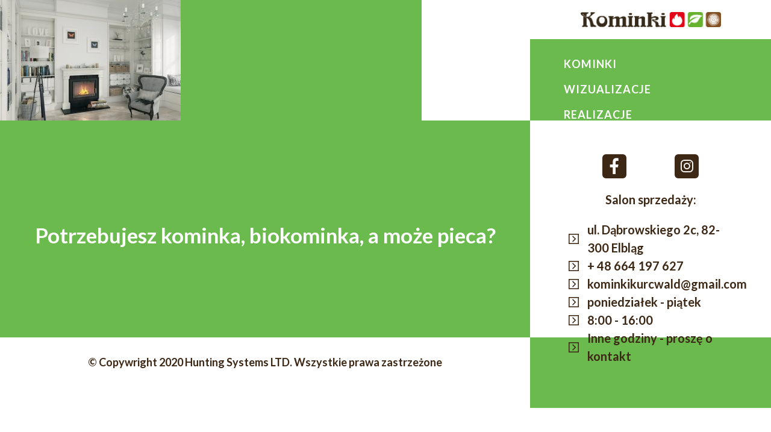

--- FILE ---
content_type: text/html; charset=UTF-8
request_url: https://www.komineksklep.pl/?attachment_id=303
body_size: 30841
content:
<!DOCTYPE html>
<html dir="ltr" lang="pl-PL" prefix="og: https://ogp.me/ns#">
<head>
	<meta charset="UTF-8">
	<meta name="viewport" content="width=device-width, initial-scale=1.0">
	<meta property="og:image" content="https://www.komineksklep.pl/wp-content/uploads/2020/03/kominki-akumulacyjne-sklep.jpg"> 
	<meta property="og:title" content="Kominki, biokominki, piece">
	<meta property="og:description" content="Potrzebujesz kominka, biokominka, a może pieca?">
	<!-- Global site tag (gtag.js) - Google Analytics -->
	<script async src="https://www.googletagmanager.com/gtag/js?id=UA-56432597-2"></script>
	<script>
  		window.dataLayer = window.dataLayer || [];
  		function gtag(){dataLayer.push(arguments);}
  		gtag('js', new Date());
		gtag('config', 'UA-56432597-2');
	</script>
	
		<!-- All in One SEO 4.7.9 - aioseo.com -->
		<title>prima_1 | Kominki</title>
	<meta name="robots" content="max-image-preview:large" />
	<meta name="author" content="iknimok"/>
	<link rel="canonical" href="https://www.komineksklep.pl/?attachment_id=303" />
	<meta name="generator" content="All in One SEO (AIOSEO) 4.7.9" />
		<meta property="og:locale" content="pl_PL" />
		<meta property="og:site_name" content="Kominki" />
		<meta property="og:type" content="article" />
		<meta property="og:title" content="prima_1 | Kominki" />
		<meta property="og:url" content="https://www.komineksklep.pl/?attachment_id=303" />
		<meta property="og:image" content="https://www.komineksklep.pl/wp-content/uploads/2020/03/kominek-sklep-logo-favicon.jpg" />
		<meta property="og:image:secure_url" content="https://www.komineksklep.pl/wp-content/uploads/2020/03/kominek-sklep-logo-favicon.jpg" />
		<meta property="og:image:width" content="212" />
		<meta property="og:image:height" content="212" />
		<meta property="article:published_time" content="2020-05-11T18:53:06+00:00" />
		<meta property="article:modified_time" content="2020-05-11T18:53:06+00:00" />
		<meta name="twitter:card" content="summary" />
		<meta name="twitter:title" content="prima_1 | Kominki" />
		<meta name="twitter:image" content="https://www.komineksklep.pl/wp-content/uploads/2020/03/kominek-sklep-logo-favicon.jpg" />
		<script type="application/ld+json" class="aioseo-schema">
			{"@context":"https:\/\/schema.org","@graph":[{"@type":"BreadcrumbList","@id":"https:\/\/www.komineksklep.pl\/?attachment_id=303#breadcrumblist","itemListElement":[{"@type":"ListItem","@id":"https:\/\/www.komineksklep.pl\/#listItem","position":1,"name":"Dom","item":"https:\/\/www.komineksklep.pl\/","nextItem":{"@type":"ListItem","@id":"https:\/\/www.komineksklep.pl\/?attachment_id=303#listItem","name":"prima_1"}},{"@type":"ListItem","@id":"https:\/\/www.komineksklep.pl\/?attachment_id=303#listItem","position":2,"name":"prima_1","previousItem":{"@type":"ListItem","@id":"https:\/\/www.komineksklep.pl\/#listItem","name":"Dom"}}]},{"@type":"ItemPage","@id":"https:\/\/www.komineksklep.pl\/?attachment_id=303#itempage","url":"https:\/\/www.komineksklep.pl\/?attachment_id=303","name":"prima_1 | Kominki","inLanguage":"pl-PL","isPartOf":{"@id":"https:\/\/www.komineksklep.pl\/#website"},"breadcrumb":{"@id":"https:\/\/www.komineksklep.pl\/?attachment_id=303#breadcrumblist"},"author":{"@id":"https:\/\/www.komineksklep.pl\/author\/iknimok\/#author"},"creator":{"@id":"https:\/\/www.komineksklep.pl\/author\/iknimok\/#author"},"datePublished":"2020-05-11T20:53:06+02:00","dateModified":"2020-05-11T20:53:06+02:00"},{"@type":"Organization","@id":"https:\/\/www.komineksklep.pl\/#organization","name":"Kominki","description":"Potrzebujesz kominka, biokominka, a mo\u017ce pieca?","url":"https:\/\/www.komineksklep.pl\/"},{"@type":"Person","@id":"https:\/\/www.komineksklep.pl\/author\/iknimok\/#author","url":"https:\/\/www.komineksklep.pl\/author\/iknimok\/","name":"iknimok","image":{"@type":"ImageObject","@id":"https:\/\/www.komineksklep.pl\/?attachment_id=303#authorImage","url":"https:\/\/secure.gravatar.com\/avatar\/97efb3153039766c0b259c25a87fff98?s=96&d=mm&r=g","width":96,"height":96,"caption":"iknimok"}},{"@type":"WebSite","@id":"https:\/\/www.komineksklep.pl\/#website","url":"https:\/\/www.komineksklep.pl\/","name":"Kominki","description":"Potrzebujesz kominka, biokominka, a mo\u017ce pieca?","inLanguage":"pl-PL","publisher":{"@id":"https:\/\/www.komineksklep.pl\/#organization"}}]}
		</script>
		<!-- All in One SEO -->


<!-- Google Tag Manager for WordPress by gtm4wp.com -->
<script data-cfasync="false" data-pagespeed-no-defer>
	var gtm4wp_datalayer_name = "dataLayer";
	var dataLayer = dataLayer || [];
</script>
<!-- End Google Tag Manager for WordPress by gtm4wp.com --><link rel='dns-prefetch' href='//stats.wp.com' />
<link rel='dns-prefetch' href='//ajax.googleapis.com' />
<link rel='dns-prefetch' href='//fonts.googleapis.com' />
<link rel='dns-prefetch' href='//maxst.icons8.com' />
<link rel="alternate" type="application/rss+xml" title="Kominki &raquo; prima_1 Kanał z komentarzami" href="https://www.komineksklep.pl/?attachment_id=303/feed/" />
<link rel='stylesheet' id='wp-block-library-css' href='https://www.komineksklep.pl/wp-includes/css/dist/block-library/style.min.css?ver=6.4.7' type='text/css' media='all' />
<link rel='stylesheet' id='wc-blocks-vendors-style-css' href='https://www.komineksklep.pl/wp-content/plugins/woocommerce/packages/woocommerce-blocks/build/wc-blocks-vendors-style.css?ver=10.4.6' type='text/css' media='all' />
<link rel='stylesheet' id='wc-blocks-style-css' href='https://www.komineksklep.pl/wp-content/plugins/woocommerce/packages/woocommerce-blocks/build/wc-blocks-style.css?ver=10.4.6' type='text/css' media='all' />
<style id='classic-theme-styles-inline-css' type='text/css'>
/*! This file is auto-generated */
.wp-block-button__link{color:#fff;background-color:#32373c;border-radius:9999px;box-shadow:none;text-decoration:none;padding:calc(.667em + 2px) calc(1.333em + 2px);font-size:1.125em}.wp-block-file__button{background:#32373c;color:#fff;text-decoration:none}
</style>
<style id='global-styles-inline-css' type='text/css'>
body{--wp--preset--color--black: #000000;--wp--preset--color--cyan-bluish-gray: #abb8c3;--wp--preset--color--white: #ffffff;--wp--preset--color--pale-pink: #f78da7;--wp--preset--color--vivid-red: #cf2e2e;--wp--preset--color--luminous-vivid-orange: #ff6900;--wp--preset--color--luminous-vivid-amber: #fcb900;--wp--preset--color--light-green-cyan: #7bdcb5;--wp--preset--color--vivid-green-cyan: #00d084;--wp--preset--color--pale-cyan-blue: #8ed1fc;--wp--preset--color--vivid-cyan-blue: #0693e3;--wp--preset--color--vivid-purple: #9b51e0;--wp--preset--gradient--vivid-cyan-blue-to-vivid-purple: linear-gradient(135deg,rgba(6,147,227,1) 0%,rgb(155,81,224) 100%);--wp--preset--gradient--light-green-cyan-to-vivid-green-cyan: linear-gradient(135deg,rgb(122,220,180) 0%,rgb(0,208,130) 100%);--wp--preset--gradient--luminous-vivid-amber-to-luminous-vivid-orange: linear-gradient(135deg,rgba(252,185,0,1) 0%,rgba(255,105,0,1) 100%);--wp--preset--gradient--luminous-vivid-orange-to-vivid-red: linear-gradient(135deg,rgba(255,105,0,1) 0%,rgb(207,46,46) 100%);--wp--preset--gradient--very-light-gray-to-cyan-bluish-gray: linear-gradient(135deg,rgb(238,238,238) 0%,rgb(169,184,195) 100%);--wp--preset--gradient--cool-to-warm-spectrum: linear-gradient(135deg,rgb(74,234,220) 0%,rgb(151,120,209) 20%,rgb(207,42,186) 40%,rgb(238,44,130) 60%,rgb(251,105,98) 80%,rgb(254,248,76) 100%);--wp--preset--gradient--blush-light-purple: linear-gradient(135deg,rgb(255,206,236) 0%,rgb(152,150,240) 100%);--wp--preset--gradient--blush-bordeaux: linear-gradient(135deg,rgb(254,205,165) 0%,rgb(254,45,45) 50%,rgb(107,0,62) 100%);--wp--preset--gradient--luminous-dusk: linear-gradient(135deg,rgb(255,203,112) 0%,rgb(199,81,192) 50%,rgb(65,88,208) 100%);--wp--preset--gradient--pale-ocean: linear-gradient(135deg,rgb(255,245,203) 0%,rgb(182,227,212) 50%,rgb(51,167,181) 100%);--wp--preset--gradient--electric-grass: linear-gradient(135deg,rgb(202,248,128) 0%,rgb(113,206,126) 100%);--wp--preset--gradient--midnight: linear-gradient(135deg,rgb(2,3,129) 0%,rgb(40,116,252) 100%);--wp--preset--font-size--small: 13px;--wp--preset--font-size--medium: 20px;--wp--preset--font-size--large: 36px;--wp--preset--font-size--x-large: 42px;--wp--preset--spacing--20: 0.44rem;--wp--preset--spacing--30: 0.67rem;--wp--preset--spacing--40: 1rem;--wp--preset--spacing--50: 1.5rem;--wp--preset--spacing--60: 2.25rem;--wp--preset--spacing--70: 3.38rem;--wp--preset--spacing--80: 5.06rem;--wp--preset--shadow--natural: 6px 6px 9px rgba(0, 0, 0, 0.2);--wp--preset--shadow--deep: 12px 12px 50px rgba(0, 0, 0, 0.4);--wp--preset--shadow--sharp: 6px 6px 0px rgba(0, 0, 0, 0.2);--wp--preset--shadow--outlined: 6px 6px 0px -3px rgba(255, 255, 255, 1), 6px 6px rgba(0, 0, 0, 1);--wp--preset--shadow--crisp: 6px 6px 0px rgba(0, 0, 0, 1);}:where(.is-layout-flex){gap: 0.5em;}:where(.is-layout-grid){gap: 0.5em;}body .is-layout-flow > .alignleft{float: left;margin-inline-start: 0;margin-inline-end: 2em;}body .is-layout-flow > .alignright{float: right;margin-inline-start: 2em;margin-inline-end: 0;}body .is-layout-flow > .aligncenter{margin-left: auto !important;margin-right: auto !important;}body .is-layout-constrained > .alignleft{float: left;margin-inline-start: 0;margin-inline-end: 2em;}body .is-layout-constrained > .alignright{float: right;margin-inline-start: 2em;margin-inline-end: 0;}body .is-layout-constrained > .aligncenter{margin-left: auto !important;margin-right: auto !important;}body .is-layout-constrained > :where(:not(.alignleft):not(.alignright):not(.alignfull)){max-width: var(--wp--style--global--content-size);margin-left: auto !important;margin-right: auto !important;}body .is-layout-constrained > .alignwide{max-width: var(--wp--style--global--wide-size);}body .is-layout-flex{display: flex;}body .is-layout-flex{flex-wrap: wrap;align-items: center;}body .is-layout-flex > *{margin: 0;}body .is-layout-grid{display: grid;}body .is-layout-grid > *{margin: 0;}:where(.wp-block-columns.is-layout-flex){gap: 2em;}:where(.wp-block-columns.is-layout-grid){gap: 2em;}:where(.wp-block-post-template.is-layout-flex){gap: 1.25em;}:where(.wp-block-post-template.is-layout-grid){gap: 1.25em;}.has-black-color{color: var(--wp--preset--color--black) !important;}.has-cyan-bluish-gray-color{color: var(--wp--preset--color--cyan-bluish-gray) !important;}.has-white-color{color: var(--wp--preset--color--white) !important;}.has-pale-pink-color{color: var(--wp--preset--color--pale-pink) !important;}.has-vivid-red-color{color: var(--wp--preset--color--vivid-red) !important;}.has-luminous-vivid-orange-color{color: var(--wp--preset--color--luminous-vivid-orange) !important;}.has-luminous-vivid-amber-color{color: var(--wp--preset--color--luminous-vivid-amber) !important;}.has-light-green-cyan-color{color: var(--wp--preset--color--light-green-cyan) !important;}.has-vivid-green-cyan-color{color: var(--wp--preset--color--vivid-green-cyan) !important;}.has-pale-cyan-blue-color{color: var(--wp--preset--color--pale-cyan-blue) !important;}.has-vivid-cyan-blue-color{color: var(--wp--preset--color--vivid-cyan-blue) !important;}.has-vivid-purple-color{color: var(--wp--preset--color--vivid-purple) !important;}.has-black-background-color{background-color: var(--wp--preset--color--black) !important;}.has-cyan-bluish-gray-background-color{background-color: var(--wp--preset--color--cyan-bluish-gray) !important;}.has-white-background-color{background-color: var(--wp--preset--color--white) !important;}.has-pale-pink-background-color{background-color: var(--wp--preset--color--pale-pink) !important;}.has-vivid-red-background-color{background-color: var(--wp--preset--color--vivid-red) !important;}.has-luminous-vivid-orange-background-color{background-color: var(--wp--preset--color--luminous-vivid-orange) !important;}.has-luminous-vivid-amber-background-color{background-color: var(--wp--preset--color--luminous-vivid-amber) !important;}.has-light-green-cyan-background-color{background-color: var(--wp--preset--color--light-green-cyan) !important;}.has-vivid-green-cyan-background-color{background-color: var(--wp--preset--color--vivid-green-cyan) !important;}.has-pale-cyan-blue-background-color{background-color: var(--wp--preset--color--pale-cyan-blue) !important;}.has-vivid-cyan-blue-background-color{background-color: var(--wp--preset--color--vivid-cyan-blue) !important;}.has-vivid-purple-background-color{background-color: var(--wp--preset--color--vivid-purple) !important;}.has-black-border-color{border-color: var(--wp--preset--color--black) !important;}.has-cyan-bluish-gray-border-color{border-color: var(--wp--preset--color--cyan-bluish-gray) !important;}.has-white-border-color{border-color: var(--wp--preset--color--white) !important;}.has-pale-pink-border-color{border-color: var(--wp--preset--color--pale-pink) !important;}.has-vivid-red-border-color{border-color: var(--wp--preset--color--vivid-red) !important;}.has-luminous-vivid-orange-border-color{border-color: var(--wp--preset--color--luminous-vivid-orange) !important;}.has-luminous-vivid-amber-border-color{border-color: var(--wp--preset--color--luminous-vivid-amber) !important;}.has-light-green-cyan-border-color{border-color: var(--wp--preset--color--light-green-cyan) !important;}.has-vivid-green-cyan-border-color{border-color: var(--wp--preset--color--vivid-green-cyan) !important;}.has-pale-cyan-blue-border-color{border-color: var(--wp--preset--color--pale-cyan-blue) !important;}.has-vivid-cyan-blue-border-color{border-color: var(--wp--preset--color--vivid-cyan-blue) !important;}.has-vivid-purple-border-color{border-color: var(--wp--preset--color--vivid-purple) !important;}.has-vivid-cyan-blue-to-vivid-purple-gradient-background{background: var(--wp--preset--gradient--vivid-cyan-blue-to-vivid-purple) !important;}.has-light-green-cyan-to-vivid-green-cyan-gradient-background{background: var(--wp--preset--gradient--light-green-cyan-to-vivid-green-cyan) !important;}.has-luminous-vivid-amber-to-luminous-vivid-orange-gradient-background{background: var(--wp--preset--gradient--luminous-vivid-amber-to-luminous-vivid-orange) !important;}.has-luminous-vivid-orange-to-vivid-red-gradient-background{background: var(--wp--preset--gradient--luminous-vivid-orange-to-vivid-red) !important;}.has-very-light-gray-to-cyan-bluish-gray-gradient-background{background: var(--wp--preset--gradient--very-light-gray-to-cyan-bluish-gray) !important;}.has-cool-to-warm-spectrum-gradient-background{background: var(--wp--preset--gradient--cool-to-warm-spectrum) !important;}.has-blush-light-purple-gradient-background{background: var(--wp--preset--gradient--blush-light-purple) !important;}.has-blush-bordeaux-gradient-background{background: var(--wp--preset--gradient--blush-bordeaux) !important;}.has-luminous-dusk-gradient-background{background: var(--wp--preset--gradient--luminous-dusk) !important;}.has-pale-ocean-gradient-background{background: var(--wp--preset--gradient--pale-ocean) !important;}.has-electric-grass-gradient-background{background: var(--wp--preset--gradient--electric-grass) !important;}.has-midnight-gradient-background{background: var(--wp--preset--gradient--midnight) !important;}.has-small-font-size{font-size: var(--wp--preset--font-size--small) !important;}.has-medium-font-size{font-size: var(--wp--preset--font-size--medium) !important;}.has-large-font-size{font-size: var(--wp--preset--font-size--large) !important;}.has-x-large-font-size{font-size: var(--wp--preset--font-size--x-large) !important;}
.wp-block-navigation a:where(:not(.wp-element-button)){color: inherit;}
:where(.wp-block-post-template.is-layout-flex){gap: 1.25em;}:where(.wp-block-post-template.is-layout-grid){gap: 1.25em;}
:where(.wp-block-columns.is-layout-flex){gap: 2em;}:where(.wp-block-columns.is-layout-grid){gap: 2em;}
.wp-block-pullquote{font-size: 1.5em;line-height: 1.6;}
</style>
<link rel='stylesheet' id='woocommerce-layout-css' href='https://www.komineksklep.pl/wp-content/plugins/woocommerce/assets/css/woocommerce-layout.css?ver=7.9.0' type='text/css' media='all' />
<link rel='stylesheet' id='woocommerce-smallscreen-css' href='https://www.komineksklep.pl/wp-content/plugins/woocommerce/assets/css/woocommerce-smallscreen.css?ver=7.9.0' type='text/css' media='only screen and (max-width: 768px)' />
<link rel='stylesheet' id='woocommerce-general-css' href='https://www.komineksklep.pl/wp-content/plugins/woocommerce/assets/css/woocommerce.css?ver=7.9.0' type='text/css' media='all' />
<style id='woocommerce-inline-inline-css' type='text/css'>
.woocommerce form .form-row .required { visibility: visible; }
</style>
<link rel='stylesheet' id='custom_google_fonts-css' href='//fonts.googleapis.com/css?family=Lato%3A400%2C700%7CMontserrat%3A400%2C700&#038;display=swap&#038;subset=latin-ext&#038;ver=6.4.7' type='text/css' media='all' />
<link rel='stylesheet' id='line_icons-css' href='//maxst.icons8.com/vue-static/landings/line-awesome/line-awesome/1.3.0/css/line-awesome.min.css?ver=6.4.7' type='text/css' media='all' />
<link rel='stylesheet' id='development_main_styles-css' href='https://www.komineksklep.pl/wp-content/themes/kominki/style.css?ver=6.4.7' type='text/css' media='all' />
<link rel='stylesheet' id='slick-css' href='https://www.komineksklep.pl/wp-content/themes/kominki/css/slick.css?ver=1.5.7' type='text/css' media='all' />
<link rel='stylesheet' id='slick-theme-css' href='https://www.komineksklep.pl/wp-content/themes/kominki/css/slick-theme.css?ver=1.5.7' type='text/css' media='all' />
<link rel='stylesheet' id='gmedia-global-frontend-css' href='https://www.komineksklep.pl/wp-content/plugins/grand-media/assets/gmedia.global.front.css?ver=1.15.0' type='text/css' media='all' />
<script type="text/javascript" src="https://www.komineksklep.pl/wp-includes/js/dist/vendor/wp-polyfill-inert.min.js?ver=3.1.2" id="wp-polyfill-inert-js"></script>
<script type="text/javascript" src="https://www.komineksklep.pl/wp-includes/js/dist/vendor/regenerator-runtime.min.js?ver=0.14.0" id="regenerator-runtime-js"></script>
<script type="text/javascript" src="https://www.komineksklep.pl/wp-includes/js/dist/vendor/wp-polyfill.min.js?ver=3.15.0" id="wp-polyfill-js"></script>
<script type="text/javascript" src="https://www.komineksklep.pl/wp-includes/js/dist/hooks.min.js?ver=c6aec9a8d4e5a5d543a1" id="wp-hooks-js"></script>
<script type="text/javascript" src="https://stats.wp.com/w.js?ver=202605" id="woo-tracks-js"></script>
<script type="text/javascript" src="https://www.komineksklep.pl/wp-includes/js/jquery/jquery.min.js?ver=3.7.1" id="jquery-core-js"></script>
<script type="text/javascript" src="https://www.komineksklep.pl/wp-includes/js/jquery/jquery-migrate.min.js?ver=3.4.1" id="jquery-migrate-js"></script>
<script type="text/javascript" src="//ajax.googleapis.com/ajax/libs/jquery/3.3.1/jquery.min.js?ver=6.4.7" id="development_jq_library-js"></script>
<link rel="https://api.w.org/" href="https://www.komineksklep.pl/wp-json/" /><link rel="alternate" type="application/json" href="https://www.komineksklep.pl/wp-json/wp/v2/media/303" /><link rel="EditURI" type="application/rsd+xml" title="RSD" href="https://www.komineksklep.pl/xmlrpc.php?rsd" />
<meta name="generator" content="WordPress 6.4.7" />
<meta name="generator" content="WooCommerce 7.9.0" />
<link rel='shortlink' href='https://www.komineksklep.pl/?p=303' />
<link rel="alternate" type="application/json+oembed" href="https://www.komineksklep.pl/wp-json/oembed/1.0/embed?url=https%3A%2F%2Fwww.komineksklep.pl%2F%3Fattachment_id%3D303" />
<link rel="alternate" type="text/xml+oembed" href="https://www.komineksklep.pl/wp-json/oembed/1.0/embed?url=https%3A%2F%2Fwww.komineksklep.pl%2F%3Fattachment_id%3D303&#038;format=xml" />

<!-- Google Tag Manager for WordPress by gtm4wp.com -->
<!-- GTM Container placement set to automatic -->
<script data-cfasync="false" data-pagespeed-no-defer>
	var dataLayer_content = {"pagePostType":"attachment","pagePostType2":"single-attachment","pagePostAuthor":"iknimok"};
	dataLayer.push( dataLayer_content );
</script>
<script data-cfasync="false">
(function(w,d,s,l,i){w[l]=w[l]||[];w[l].push({'gtm.start':
new Date().getTime(),event:'gtm.js'});var f=d.getElementsByTagName(s)[0],
j=d.createElement(s),dl=l!='dataLayer'?'&l='+l:'';j.async=true;j.src=
'//www.googletagmanager.com/gtm.js?id='+i+dl;f.parentNode.insertBefore(j,f);
})(window,document,'script','dataLayer','GTM-T94HVZF6');
</script>
<!-- End Google Tag Manager for WordPress by gtm4wp.com -->
<!-- <meta name="GmediaGallery" version="1.23.0/1.8.0" license="" /> -->
	<noscript><style>.woocommerce-product-gallery{ opacity: 1 !important; }</style></noscript>
	<link rel="icon" href="https://www.komineksklep.pl/wp-content/uploads/2020/03/kominek-ogien-logo-100x100.jpg" sizes="32x32" />
<link rel="icon" href="https://www.komineksklep.pl/wp-content/uploads/2020/03/kominek-ogien-logo.jpg" sizes="192x192" />
<link rel="apple-touch-icon" href="https://www.komineksklep.pl/wp-content/uploads/2020/03/kominek-ogien-logo.jpg" />
<meta name="msapplication-TileImage" content="https://www.komineksklep.pl/wp-content/uploads/2020/03/kominek-ogien-logo.jpg" />
</head>
<body data-rsssl=1 class="attachment attachment-template-default single single-attachment postid-303 attachmentid-303 attachment-jpeg theme-kominki woocommerce-no-js">

<!-- Nav -->

<nav class="nav_panel">
        <div class="main_panel">
            <div class="logo off">
			<a id="logo" href="https://www.komineksklep.pl"><img src="https://www.komineksklep.pl/wp-content/uploads/2020/03/kominek-sklep-logo.png"
                    alt="Logo Kominki"></a>	
			</div>
			<div class="burger_arrow">
            	<i class="las la-bars"></i>
            	<i class="las la-angle-right off"></i>
			</div>
			<div class="overlay on"></div>
			<div class="top_menu off">
				<div class="scroll_wrap">
					<a id="logo" href="https://www.komineksklep.pl"><img src="https://www.komineksklep.pl/wp-content/uploads/2020/03/kominek-sklep-logo.png"
					alt="Logo Kominki"></a>
					<div class="menu-main-menu-container"><ul id="menu-main-menu" class="menu"><li id="menu-item-45" class="menu-item menu-item-type-custom menu-item-object-custom menu-item-45"><a href="#/"><div class="menu_arrows">     <i id="down_arrow" class="las la-caret-square-down"></i>        <i id="up_arrow" class="las la-caret-square-up off"></i>  </div></a></li>
<li id="menu-item-44" class="menu-item menu-item-type-custom menu-item-object-custom menu-item-has-children menu-item-44"><a href="#/">Kominki</a>
<ul class="sub-menu">
	<li id="menu-item-53" class="menu-item menu-item-type-taxonomy menu-item-object-product_cat menu-item-53"><a href="https://www.komineksklep.pl/kategoria-produktu/kominki-konwekcyjne/">konwekcyjne</a></li>
	<li id="menu-item-52" class="menu-item menu-item-type-taxonomy menu-item-object-product_cat menu-item-52"><a href="https://www.komineksklep.pl/kategoria-produktu/kominki-akumulacyjne/">akumulacyjne</a></li>
	<li id="menu-item-54" class="menu-item menu-item-type-taxonomy menu-item-object-product_cat menu-item-54"><a href="https://www.komineksklep.pl/kategoria-produktu/kominki-z-plaszczem-wodnym/">z płaszczem wodnym</a></li>
	<li id="menu-item-56" class="menu-item menu-item-type-taxonomy menu-item-object-product_cat menu-item-56"><a href="https://www.komineksklep.pl/kategoria-produktu/piece-wolnostojace/">piece wolnostojące</a></li>
	<li id="menu-item-55" class="menu-item menu-item-type-taxonomy menu-item-object-product_cat menu-item-55"><a href="https://www.komineksklep.pl/kategoria-produktu/piece-na-pellet/">piece na pellet</a></li>
	<li id="menu-item-51" class="menu-item menu-item-type-taxonomy menu-item-object-product_cat menu-item-51"><a href="https://www.komineksklep.pl/kategoria-produktu/biokominki/">biokominki</a></li>
</ul>
</li>
<li id="menu-item-38" class="menu-item menu-item-type-post_type menu-item-object-page menu-item-38"><a href="https://www.komineksklep.pl/wizualizacje/">Wizualizacje</a></li>
<li id="menu-item-39" class="menu-item menu-item-type-post_type menu-item-object-page menu-item-39"><a href="https://www.komineksklep.pl/realizacje/">Realizacje</a></li>
<li id="menu-item-57" class="menu-item menu-item-type-post_type menu-item-object-page menu-item-57"><a href="https://www.komineksklep.pl/sklep/">Sklep</a></li>
<li id="menu-item-40" class="menu-item menu-item-type-post_type menu-item-object-page menu-item-40"><a href="https://www.komineksklep.pl/partnerzy/">Partnerzy</a></li>
<li id="menu-item-42" class="menu-item menu-item-type-post_type menu-item-object-page menu-item-42"><a href="https://www.komineksklep.pl/kominkowe-abc/">Kominkowe ABC</a></li>
<li id="menu-item-41" class="menu-item menu-item-type-post_type menu-item-object-page menu-item-41"><a href="https://www.komineksklep.pl/kontakt/">Kontakt</a></li>
</ul></div>					<div class="scroll_info">
                		<p>Potrzebujesz kominka, biokominka, a może pieca?</p>
					</div>
					<div class="scroll_address_data">
						<p><a href="tel:+48664-197-627">+ 48 664 197 627</a></p>
						<p><a href="mailto:kominkikurcwald@gmail.com">kominkikurcwald@gmail.com</a></p>
            		</div>
				</div>
        	</div>
		</div>
	</nav> 
	<a class="top_btn"><i class="las la-angle-up"></i></a>
            <p class="attachment"><a href='https://www.komineksklep.pl/wp-content/uploads/2020/05/prima_1.jpg'><img fetchpriority="high" decoding="async" width="300" height="200" src="https://www.komineksklep.pl/wp-content/uploads/2020/05/prima_1-300x200.jpg" class="attachment-medium size-medium" alt="" srcset="https://www.komineksklep.pl/wp-content/uploads/2020/05/prima_1-300x200.jpg 300w, https://www.komineksklep.pl/wp-content/uploads/2020/05/prima_1-1024x683.jpg 1024w, https://www.komineksklep.pl/wp-content/uploads/2020/05/prima_1-768x512.jpg 768w, https://www.komineksklep.pl/wp-content/uploads/2020/05/prima_1-600x400.jpg 600w, https://www.komineksklep.pl/wp-content/uploads/2020/05/prima_1.jpg 1100w" sizes="(max-width: 300px) 100vw, 300px" /></a></p>

    <!-- Footer  -->

<footer>
        <div class="footer_menus">
            <div class="footer_info">
                <p>Potrzebujesz kominka, biokominka, a może pieca?</p>
            </div>
            <div class="about_info">
                <div class="about_info_wrapper">
                    <div class="about_info_icons">
						<a href="https://www.facebook.com/kominkikurcwald/?__tn__=%2Cd%2CP-R&eid=ARB-jedwjY2XDugb8kzC47M9_VzsPwibPp9FeMWHpoQiqr9pNY1yUPRNf-qbaES8iKtJy3wf_Gzs9WHf" target="_blank" rel="noopener noreferrer"><i class="lab la-facebook-f"></i></a>
						<a href="https://www.instagram.com/kominkielblag/" target="_blank" rel="noopener noreferrer"><i class="lab la-instagram"></i></a>
					</div>
                    <div class="about_info_title">
					    <p>Salon sprzedaży:</p>
				    </div>
				    <div class="about_info_contact">
					    <div class="about_info_contact_street">
                            <i class="las la-caret-square-right"></i>
						    <p>ul. Dąbrowskiego 2c, 82-300 Elbląg</p>
					    </div>
					    <div class="about_info_contact_phone">
                            <i class="las la-caret-square-right"></i>
						    <p><a href="tel:+48664-197-627">+ 48 664 197 627</a></p>
					    </div>
						<div class="about_info_contact_email">
                            <i class="las la-caret-square-right"></i>
						    <p><a href="mailto:kominkikurcwald@gmail.com">kominkikurcwald@gmail.com</a></p>					
						</div>
					    <div class="about_info_contact_opendays">
                            <i class="las la-caret-square-right"></i>
						    <p>poniedziałek - piątek</p>
					    </div>
					    <div class="about_info_contact_openhours">
                            <i class="las la-caret-square-right"></i>
						    <p>8:00 - 16:00</p>
					    </div>
						<div class="about_info_contact_openhours">
                            <i class="las la-caret-square-right"></i>
						    <p>Inne godziny - proszę o kontakt</p>
					    </div>
                    </div>
                </div>
			</div>
        </div>
        <div class="footer_rights">
            <p>&copy; Copywright 2020 <a href="http://www.huntingsystems.pl/">Hunting Systems LTD. </a> Wszystkie prawa zastrzeżone</p>
        </div>
        <div class="footer_extender"></div>
</footer>    
    
    	<script type="text/javascript">
		(function () {
			var c = document.body.className;
			c = c.replace(/woocommerce-no-js/, 'woocommerce-js');
			document.body.className = c;
		})();
	</script>
	<script type="text/javascript" src="https://www.komineksklep.pl/wp-content/plugins/woocommerce/assets/js/jquery-blockui/jquery.blockUI.min.js?ver=2.7.0-wc.7.9.0" id="jquery-blockui-js"></script>
<script type="text/javascript" id="wc-add-to-cart-js-extra">
/* <![CDATA[ */
var wc_add_to_cart_params = {"ajax_url":"\/wp-admin\/admin-ajax.php","wc_ajax_url":"\/?wc-ajax=%%endpoint%%","i18n_view_cart":"Zobacz koszyk","cart_url":"https:\/\/www.komineksklep.pl\/koszyk\/","is_cart":"","cart_redirect_after_add":"no"};
/* ]]> */
</script>
<script type="text/javascript" src="https://www.komineksklep.pl/wp-content/plugins/woocommerce/assets/js/frontend/add-to-cart.min.js?ver=7.9.0" id="wc-add-to-cart-js"></script>
<script type="text/javascript" src="https://www.komineksklep.pl/wp-content/plugins/woocommerce/assets/js/js-cookie/js.cookie.min.js?ver=2.1.4-wc.7.9.0" id="js-cookie-js"></script>
<script type="text/javascript" id="woocommerce-js-extra">
/* <![CDATA[ */
var woocommerce_params = {"ajax_url":"\/wp-admin\/admin-ajax.php","wc_ajax_url":"\/?wc-ajax=%%endpoint%%"};
/* ]]> */
</script>
<script type="text/javascript" src="https://www.komineksklep.pl/wp-content/plugins/woocommerce/assets/js/frontend/woocommerce.min.js?ver=7.9.0" id="woocommerce-js"></script>
<script type="text/javascript" src="https://www.komineksklep.pl/wp-content/themes/kominki/js/script.js?ver=1.0" id="development_js-js"></script>
<script type="text/javascript" src="https://www.komineksklep.pl/wp-content/themes/kominki/js/slick.js?ver=1.5.7" id="slick-js"></script>
<script type="text/javascript" id="gmedia-global-frontend-js-extra">
/* <![CDATA[ */
var GmediaGallery = {"ajaxurl":"https:\/\/www.komineksklep.pl\/wp-admin\/admin-ajax.php","nonce":"78ebec2c10","upload_dirurl":"https:\/\/www.komineksklep.pl\/wp-content\/grand-media","plugin_dirurl":"https:\/\/www.komineksklep.pl\/wp-content\/grand-media","license":"","license2":"","google_api_key":""};
/* ]]> */
</script>
<script type="text/javascript" src="https://www.komineksklep.pl/wp-content/plugins/grand-media/assets/gmedia.global.front.js?ver=1.13.0" id="gmedia-global-frontend-js"></script>
</body>
</html>

--- FILE ---
content_type: text/css
request_url: https://www.komineksklep.pl/wp-content/themes/kominki/style.css?ver=6.4.7
body_size: 123407
content:
/* 
Theme name: Kominki Theme
Author: Piotr Rzepczyński
Version: 1.0
*/

* {
    margin: 0;
    padding: 0;
    -webkit-box-sizing: border-box;
    box-sizing: border-box;
    font-family: 'Lato', sans-serif;
    color: #494949;
    color: #3D2816;
}

/* FONT-SIZE */

html {
    font-size: 10px;
}

h1 {
    font-size: 3rem;
    font-family: 'Montserrat', sans-serif;
}

h2 {
    font-size: 2.5rem;
    font-family: 'Montserrat', sans-serif;
}

h3 {
    font-size: 2rem;
}

h4 {
    font-size: 1.6rem;
}

a {
    font-size: 1.4rem;
}

p {
    font-size: 1.4rem;
}

/* OTHER */

img {
    display: block;
}

.woocommerce ul.products li.product .onsale {
    margin: 0;
    z-index: 1;
}

.woocommerce ul.products {
    margin: 0;
}

/* === NAV === */

/* Panel */

.nav_panel {
    position: absolute;
    top: 0;
    left: 0;
    right: 0;
    z-index: 5;
}

.nav_panel .main_panel {
    display: -webkit-box;
    display: -ms-flexbox;
    display: flex;
    -webkit-box-pack: center;
    -ms-flex-pack: center;
    justify-content: center;
    -webkit-box-align: center;
    -ms-flex-align: center;
    align-items: center;
    position: fixed;
    top: 0;
    left: 0;
    right: 0;
    height: 56px;
    background-color: #6ABA4D;
    background-color: #fff;
    -webkit-box-shadow: inset 0 0 5px rgba(133, 72, 54, 0.2);
    box-shadow: inset 0 0 5px rgba(133, 72, 54, 0.2);
    -webkit-transition: all .5s ease-in-out;
    transition: all .5s ease-in-out;
}

.nav_panel .move {
    top: 0;
    width: 100%;
    height: 56px;
    -webkit-box-shadow: inset 0 0 5px rgba(133, 72, 54, 0.2);
    box-shadow: inset 0 0 5px rgba(133, 72, 54, 0.2);
}

.nav_panel .main_panel .logo {
    -webkit-box-flex: 1;
    -ms-flex-positive: 1;
    flex-grow: 1;
    margin-left: 5%;
    text-align: start;
    z-index: 1;
}

.nav_panel .main_panel .logo a {
    /* display: none; */
    width: 150px;
}


.nav_panel .main_panel .logo a img {
    width: 150px;
    padding: 20px 0;
}

.nav_panel .main_panel .burger_arrow {
    position: fixed;
    right: 5%;
    font-size: 2.5rem;
    z-index: 3;
    cursor: pointer;
}

.nav_panel .main_panel .burger_arrow i.la-bars {
    position: absolute;
    top: -15px;
    right: 0px;
    color: #6ABA4D;
    z-index: 2;
    -webkit-transition: color .5s ease-in-out, -webkit-transform .5s ease-in-out;
    transition: color .5s ease-in-out, transform .5s ease-in-out, -webkit-transform .5s ease-in-out;
}

.nav_panel .main_panel .burger_arrow i.la-angle-right {
    position: absolute;
    top: -15px;
    right: 2px;
    color: #6ABA4D;
    z-index: 2;
    -webkit-transition: color .5s ease-in-out, -webkit-transform .5s ease-in-out;
    transition: color .5s ease-in-out, transform .5s ease-in-out, -webkit-transform .5s ease-in-out;
}

.nav_panel .main_panel .burger_arrow i.la-bars.off {
    color: transparent;
    -webkit-transform: rotate(180deg);
    transform: rotate(180deg);
}

.nav_panel .main_panel .burger_arrow i.la-angle-right.off {
    color: transparent;
    -webkit-transform: rotate(-180deg);
    transform: rotate(-180deg);
}

.nav_panel .main_panel .overlay {
    position: fixed;
    top: 0;
    left: 0;
    width: 100%;
    height: 100vh;
    -webkit-transition: width .45s ease-in-out, height .5s ease-in-out, background-color .5s ease-in-out;
    transition: width .45s ease-in-out, height .5s ease-in-out, background-color .5s ease-in-out;
}

.nav_panel .main_panel .overlay.on {
    top: 0;
    left: 0;
    width: 0;
    height: 100vh;
}

.nav_panel .main_panel .top_menu {
    position: fixed;
    top: 0;
    right: 0;
    width: 100%;
    height: auto;
    background-color: #6ABA4D;
    z-index: 1;
    -webkit-transition: right .5s ease-in-out, transform .5s ease-in-out, max-height .5s ease-in-out;
    -webkit-transition: right .5s ease-in-out, max-height .5s ease-in-out, -webkit-transform .5s ease-in-out;
    transition: right .5s ease-in-out, max-height .5s ease-in-out, -webkit-transform .5s ease-in-out;
    transition: right .5s ease-in-out, transform .5s ease-in-out, max-height .5s ease-in-out;
    transition: right .5s ease-in-out, transform .5s ease-in-out, max-height .5s ease-in-out, -webkit-transform .5s ease-in-out;
}

.nav_panel .main_panel .top_menu.off {
    -webkit-transform: translateX(100%);
    transform: translateX(100%);
}

.nav_panel .main_panel .top_menu .scroll_wrap {
    width: 100%;
    height: 51vh;
    height: 100vh;
    overflow: auto;
}

.nav_panel .main_panel .top_menu .scroll_wrap .scroll_info {
    margin: 0 0 20px 0;
}

.nav_panel .main_panel .top_menu .scroll_wrap .scroll_address_data {
    margin: 0 0 20px;
}

.nav_panel .main_panel .top_menu .scroll_wrap .scroll_info p {
    width: 80%;
    margin: 0 auto;
    font-size: 1.6rem;
    font-weight: 700;
    line-height: 25px;
    color: #fff;
}

.nav_panel .main_panel .top_menu .scroll_wrap .scroll_address_data p a {
    display: block;
    width: 80%;
    margin: 0 auto;
    font-size: 1.6rem;
    font-weight: 700;
    text-decoration: none;
    line-height: 25px;
    color: #fff;
}

.nav_panel .main_panel .top_menu .scroll_wrap #logo {
    display: block;
    margin: 0 auto;
    padding: 20px 0;
    width: 150px;
    width: 100%;
    background-color: #fff;
}

.nav_panel .main_panel .top_menu .scroll_wrap #logo img {
    width: 150px;
    margin: 0 auto;
}

.nav_panel .main_panel .top_menu .scroll_wrap ul {
    width: 72%;
    margin: 0 auto;
    padding: 20px 0;
    -webkit-transition: -webkit-transform .5s ease-in-out;
    transition: -webkit-transform .5s ease-in-out;
    transition: transform .5s ease-in-out;
    transition: transform .5s ease-in-out, -webkit-transform .5s ease-in-out;
}

.nav_panel .main_panel .top_menu .scroll_wrap ul .menu-item-44 {
    max-height: 40px;
    /* max-height: 295px; */
    overflow: hidden;
    -webkit-transition: max-height .5s ease-in-out;
    transition: max-height .5s ease-in-out;
}

.nav_panel .main_panel .top_menu .scroll_wrap ul .off {
    max-height: 295px;
    /* max-height: 40px; */
    overflow: hidden;
    -webkit-transition: max-height .5s ease-in-out;
    transition: max-height .5s ease-in-out;
}

.nav_panel .main_panel .top_menu .scroll_wrap ul .menu-item-45 a {
    position: relative;
    display: -webkit-box;
    display: -ms-flexbox;
    display: flex;
    -webkit-box-pack: center;
    -ms-flex-pack: center;
    justify-content: center;
    padding: 5px 0;
    text-decoration: none;
    text-transform: uppercase;
    text-align: center;
    -webkit-transition: color .5s ease-in-out;
    transition: color .5s ease-in-out;
}

.nav_panel .main_panel .top_menu .scroll_wrap ul .menu-item-45 a {
    padding: 0
}

.nav_panel .main_panel .top_menu .scroll_wrap ul .menu-item-45 a div {
    position: absolute;
    top: 7px;
    right: 30px;
    width: 24px;
    height: 24px;
}

.nav_panel .main_panel .top_menu .scroll_wrap ul .menu-item-45 a div i {
    position: absolute;
    top: 0;
    left: 0;
    font-size: 2.4rem;
    color: #fff;
    -webkit-transition: color .5s ease-in-out, transform .5s ease-in-out;
    -webkit-transition: color .5s ease-in-out, -webkit-transform .5s ease-in-out;
    transition: color .5s ease-in-out, -webkit-transform .5s ease-in-out;
    transition: color .5s ease-in-out, transform .5s ease-in-out;
    transition: color .5s ease-in-out, transform .5s ease-in-out, -webkit-transform .5s ease-in-out;
}

.nav_panel .main_panel .top_menu .scroll_wrap ul .menu-item-45 a div i#down_arrow.off {
    left: 0px;
    color: transparent;
    -webkit-transform: rotate(180deg);
    transform: rotate(180deg);
}

.nav_panel .main_panel .top_menu .scroll_wrap ul .menu-item-45 a div i#up_arrow.off {
    left: 0px;
    color: transparent;
    -webkit-transform: rotate(-180deg);
    transform: rotate(-180deg);
}

.nav_panel .main_panel .top_menu .scroll_wrap ul li {
    list-style: none;
}

.nav_panel .main_panel .top_menu .scroll_wrap .sub-menu {
    width: 90%;
    margin: 0 0 0 auto;
    padding: 0;
}

.nav_panel .main_panel .top_menu .scroll_wrap ul li a {
    display: block;
    padding: 10px 0;
    text-decoration: none;
    text-transform: uppercase;
    font-size: 1.6rem;
    font-weight: 700;
    letter-spacing: 1px;
    color: #fff;
    cursor: pointer;
    -webkit-transition: all .5s ease-in-out;
    transition: all .5s ease-in-out;
}

.nav_panel .main_panel .top_menu .scroll_wrap ul li a:hover {
    color: #144900;
}

.nav_panel .main_panel .top_menu .scroll_wrap ul li.active a {
    color: #144900;
}

.nav_panel .main_panel .top_menu .scroll_wrap .top_menu_icons {
    position: relative;
    display: -webkit-box;
    display: -ms-flexbox;
    display: flex;
    -ms-flex-pack: distribute;
    justify-content: space-around;
    margin: 0 auto;
    width: 180px;
    padding: 0 0 100px;
}

.nav_panel .main_panel .top_menu .scroll_wrap .top_menu_icons::after {
    content: "";
    position: absolute;
    top: 80px;
    left: 0;
    right: 0;
    width: 180px;
    height: 1px;
    background-color: #854836;
}

.nav_panel .main_panel .top_menu .scroll_wrap .top_menu_icons a i {
    font-size: 3rem;
}

.nav_panel .main_panel .top_menu .scroll_wrap .top_menu_title p {
    text-align: center;
    font-size: 2rem;
}

.nav_panel .main_panel .top_menu .scroll_wrap .top_menu_contact {
    padding: 40px 0;
}

.nav_panel .main_panel .top_menu .scroll_wrap .top_menu_contact div {
    display: -webkit-box;
    display: -ms-flexbox;
    display: flex;
    -webkit-box-align: center;
    -ms-flex-align: center;
    align-items: center;
    width: 230px;
    margin: 0 auto;
}

.nav_panel .main_panel .top_menu .scroll_wrap .top_menu_contact div {
    padding: 5px 0;
}

.nav_panel .main_panel .top_menu .scroll_wrap .top_menu_contact div i,
.nav_panel .main_panel .top_menu .scroll_wrap .top_menu_contact div p,
.nav_panel .main_panel .top_menu .scroll_wrap .top_menu_contact div a {
    color: #5c636e;
}

.nav_panel .main_panel .top_menu .scroll_wrap .top_menu_contact div i {
    font-size: 2rem;
}

.nav_panel .main_panel .top_menu .scroll_wrap .top_menu_contact div p {
    font-size: 1.2rem;
    padding-left: 15px;
}

.nav_panel .main_panel .top_menu .scroll_wrap .top_menu_contact div a {
    font-size: 1.2rem;
    text-decoration: none;
    padding-left: 2px;
}

/* Back to top button */

.top_btn {
    position: fixed;
    display: block;
    bottom: 25px;
    right: 25px;
    width: 50px;
    height: 50px;
    font-size: 2.5rem;
    line-height: 50px;
    border-radius: 5%;
    text-align: center;
    background-color: rgba(20, 73, 0, .7);
    -webkit-transition: all .5s ease-in-out;
    transition: all .5s ease-in-out;
    opacity: 0;
    visibility: hidden;
    cursor: pointer;
    z-index: 999;
}

.top_btn i.la-angle-up {
    color: #fff;
}

.top_btn:hover {
    background-color: rgba(85, 85, 85, 0.7);
    cursor: pointer;
}

.top_btn.show {
    opacity: 1;
    visibility: visible;
}

/* === FRONT PAGE === */

/* Header Front Page */

.wrapper header .header {
    position: relative;
    width: 100%;
    height: auto;
    padding-top: 56px;
    background-color: #e6e6e6;
}

.wrapper header .header .slick-slider .slick-list .slick-track .slick-slide img {
    width: 100%;
    -webkit-filter: grayscale(1);
    filter: grayscale(1);
}

/*  About notice  */

.wrapper section .about_notice {
    width: 100%;
    height: auto;
    padding: 20px 0;
    background-color: #e6e6e6;
}

.wrapper section .about_notice p {
    width: 90%;
    margin: 0 auto;
    padding: 5px 0;
    font-size: 1.4rem;
    line-height: 25px;
}

.wrapper section div i {
    margin-bottom: 20px;
    font-size: 3rem;
    background-color: #6ABA4D;
    color: #fff;
}

.wrapper section div h2 {
    position: relative;
    padding-bottom: 20px;
    text-transform: uppercase;
}

.wrapper section div p {
    padding: 5px 0;
    line-height: 25px;
}

.wrapper section div ul {
    padding: 5px 0 5px 35px;
}

.wrapper section div ul li {
    font-size: 1.4rem;
    line-height: 25px;
}

/*  Section one  */

.wrapper section .section_one_big_pic img {
    width: 100%;
    height: auto;
    -webkit-filter: grayscale(100%);
    filter: grayscale(100%);
}

.wrapper section .section_one_par_wrapper {
    width: 90%;
    height: auto;
    margin: 0 auto;
    padding: 20px 0;
    background-color: #fff;
}

/*  Section two  */

.wrapper section .section_two_big_pic img {
    width: 100%;
    height: auto;
    -webkit-filter: grayscale(100%);
    filter: grayscale(100%);
}

.wrapper section .section_two_par_wrapper {
    width: 90%;
    height: auto;
    margin: 0 auto;
    padding: 20px 0;
}

/*  Section three  */

.wrapper section .section_three_big_pic img {
    width: 100%;
    height: auto;
    -webkit-filter: grayscale(100%);
    filter: grayscale(100%);
}

.wrapper section .section_three_par_wrapper {
    width: 90%;
    height: auto;
    margin: 0 auto;
    padding: 20px 0;
}

/*  Section four  */

.wrapper section .section_four_big_pic img {
    width: 100%;
    height: auto;
    -webkit-filter: grayscale(100%);
    filter: grayscale(100%);
}

.wrapper section .section_four_par_wrapper {
    width: 90%;
    height: auto;
    margin: 0 auto;
    padding: 20px 0;
}

/*  Section five  */

.wrapper section .section_five_big_pic img {
    width: 100%;
    height: auto;
    -webkit-filter: grayscale(100%);
    filter: grayscale(100%);
}

.wrapper section .section_five_par_wrapper {
    width: 90%;
    height: auto;
    margin: 0 auto;
    padding: 20px 0;
}

/*  Section six  */

.wrapper section .section_six_big_pic img {
    width: 100%;
    height: auto;
    -webkit-filter: grayscale(100%);
    filter: grayscale(100%);
}

.wrapper section .section_six_par_wrapper {
    width: 90%;
    height: auto;
    margin: 0 auto;
    padding: 20px 0;
}

/* Section's button  */

.wrapper section .section_one_par_wrapper .section_one_par a,
.wrapper section .section_two_par_wrapper .section_two_par a,
.wrapper section .section_three_par_wrapper .section_three_par a,
.wrapper section .section_four_par_wrapper .section_four_par a,
.wrapper section .section_five_par_wrapper .section_five_par a,
.wrapper section .section_six_par_wrapper .section_six_par a {
    position: relative;
    display: block;
    width: 140px;
    margin: 10px auto 0 0;
    padding: 15px 0px;
    font-size: 1.4rem;
    color: #3d2816;
    border: none;
    background-color: transparent;
    text-align: center;
    text-decoration: none;
    text-transform: uppercase;
    cursor: pointer;
    outline: none;
}

.wrapper section .section_one_par_wrapper .section_one_par a::after,
.wrapper section .section_one_par_wrapper .section_one_par a::before,
.wrapper section .section_two_par_wrapper .section_two_par a::after,
.wrapper section .section_two_par_wrapper .section_two_par a::before,
.wrapper section .section_three_par_wrapper .section_three_par a::after,
.wrapper section .section_three_par_wrapper .section_three_par a::before,
.wrapper section .section_four_par_wrapper .section_four_par a::after,
.wrapper section .section_four_par_wrapper .section_four_par a::before,
.wrapper section .section_five_par_wrapper .section_five_par a::after,
.wrapper section .section_five_par_wrapper .section_five_par a::before,
.wrapper section .section_six_par_wrapper .section_six_par a::after,
.wrapper section .section_six_par_wrapper .section_six_par a::before {
    content: '';
    display: block;
    position: absolute;
    width: 98%;
    height: 90%;
    border: 2px solid;
}

.wrapper section .section_one_par_wrapper .section_one_par a::after,
.wrapper section .section_two_par_wrapper .section_two_par a::after,
.wrapper section .section_three_par_wrapper .section_three_par a::after,
.wrapper section .section_four_par_wrapper .section_four_par a::after,
.wrapper section .section_five_par_wrapper .section_five_par a::after,
.wrapper section .section_six_par_wrapper .section_six_par a::after {
    bottom: 0;
    right: 0;
    border-top-color: transparent;
    border-left-color: transparent;
    border-bottom-color: #3d2816;
    border-right-color: #3d2816;
}

.wrapper section .section_one_par_wrapper .section_one_par a::before,
.wrapper section .section_two_par_wrapper .section_two_par a::before,
.wrapper section .section_three_par_wrapper .section_three_par a::before,
.wrapper section .section_four_par_wrapper .section_four_par a::before,
.wrapper section .section_five_par_wrapper .section_five_par a::before,
.wrapper section .section_six_par_wrapper .section_six_par a::before {
    top: 0;
    left: 0;
    border-bottom-color: transparent;
    border-right-color: transparent;
    border-top-color: #3d2816;
    border-left-color: #3d2816;
}

section .shop .shop_box .woocommerce .products .product .button {
    margin: 0 0 15px 10px;
    background-color: #fff;
    color: #4c4c4c;
    border: 1px solid #fff;
    font-size: 1.4rem;
    font-weight: 400;
    text-transform: uppercase;
    border-radius: 0;
}

section .shop .shop_box .woocommerce .products .product a .price {
    padding: 10px 0 10px 10px;
}

/* === FOOTER === */

footer {
    background-color: #6ABA4D;
    height: auto;
}

footer .footer_menus {
    margin: 0 auto;
    width: 90%;
}

footer .footer_menus .footer_info p {
    font-size: 1.8rem;
    font-weight: 700;
    padding: 60px 0 40px;
    line-height: 30px;
    color: #fff;
}

/* About */

footer .footer_menus .about_info .about_info_wrapper .about_info_icons {
    padding: 0 0 20px;
}

footer .footer_menus .about_info .about_info_wrapper .about_info_icons i {
    width: 40px;
    height: 40px;
    line-height: 40px;
    font-size: 3rem;
    text-align: center;
    border-radius: 15%;
    color: #6ABA4D;
    background-color: #fff;
}

footer .footer_menus .about_info .about_info_wrapper .about_info_icons a:nth-of-type(1) i {
    margin-right: 20px;
}

footer .footer_menus .about_info .about_info_wrapper div p {
    font-size: 1.6rem;
    line-height: 25px;
    color: #fff;
}

footer .footer_menus .about_info .about_info_wrapper .about_info_title p {
    padding-bottom: 20px;
    font-weight: 700;
}

footer .footer_menus .about_info .about_info_contact div {
    display: -webkit-box;
    display: -ms-flexbox;
    display: flex;
    -webkit-box-align: center;
    -ms-flex-align: center;
    align-items: center;
}

footer .footer_menus .about_info .about_info_contact div p {
    font-size: 1.6rem;
    line-height: 25px;
    font-weight: 700;
}

footer .footer_menus .about_info .about_info_contact .about_info_contact_street p {
    width: 68%;
}

footer .footer_menus .about_info .about_info_contact div p a {
    text-decoration: none;
    font-size: 1.6rem;
    line-height: 25px;
    font-weight: 700;
    color: #fff;
}

footer .footer_menus .about_info .about_info_contact div i {
    font-size: 2rem;
    padding-right: 5px;
    color: #fff;
}

/* Footer rights */

.footer_rights {
    width: 90%;
    margin: 0 auto;
    padding: 60px 0 30px;
}

.footer_rights p {
    font-size: 1.6rem;
    font-weight: 700;
    color: #fff;
}

.footer_rights p a {
    font-size: 1.6rem;
    font-weight: 700;
    text-decoration: none;
    color: #fff;
}

/* === REALIZATION SITE === */

/* Realization site */

section .realization {
    padding: 76px 0 20px 0;
}

section .realization .realization_title {
    width: 90%;
    margin: 0 auto;
}

section .realization .realization_title h2 {
    position: relative;
    padding-bottom: 20px;
    text-transform: uppercase;
}

section .realization .realization_image .gmedia_gallery .gmedia-amron-masonry-collection {
    z-index: 0;
}

section .realization .realization_image .gmedia_gallery .gmedia-amron-masonry-collection .gmedia-amron-header .pgc-rev-tags-list-view {
    /* display: none; */
}

section .realization .realization_image .gmedia_gallery .gmedia-amron-masonry-collection .gmedia-amron-content .gmedia-amron-collection-column .gmedia-amron-masonry-thumb-pint {
    float: none;
}

section .realization .realization_image .gmedia_gallery .gmedia-amron-masonry-collection .gmedia-amron-content .gmedia-amron-collection-column .gmedia-amron-masonry-thumb-pint .gmedia-amron-image-holder {
    cursor: pointer;
}

section .realization .realization_image .gmedia_gallery .gmedia-amron-masonry-collection .gmedia-amron-content .gmedia-amron-collection-column .gmedia-amron-masonry-thumb-pint .gmedia-amron-item-title {
    display: none;
}

.pgc-rev-lb-b-view .pgc-rev-lb-b-header .pgc-rev-lb-b-info-wrap .pgc-rev-lb-b-item-title {
    display: none;
}

section .realization .realization_image .gmedia_gallery .gmedia-amron-masonry-collection .gmedia-amron-content .gmedia-amron-collection-column .gmedia-amron-masonry-thumb-pint .gmedia-amron-image-holder .gmedia-amron-image-over {
    background-color: rgba(255, 255, 255, 0) !important;
}

/* === PROJECTS SITE === */

/* Projects site */

section .projects {
    padding: 76px 0 20px 0;
}

section .projects .projects_title {
    width: 90%;
    margin: 0 auto;
}

section .projects .projects_title h2 {
    position: relative;
    padding-bottom: 20px;
    text-transform: uppercase;
}

section .projects .projects_image {
    /*     padding: 0 0 120px; */
}

section .projects .projects_image .gmedia_gallery .gmedia-amron-masonry-collection {
    z-index: 0;
}

section .projects .projects_image .gmedia_gallery .gmedia-amron-masonry-collection .gmedia-amron-header .pgc-rev-tags-list-view {
    /* display: none; */
}

section .projects .projects_image .gmedia_gallery .gmedia-amron-masonry-collection .gmedia-amron-content .gmedia-amron-collection-column .gmedia-amron-masonry-thumb-pint .gmedia-amron-image-holder {
    cursor: pointer;
}

section .projects .projects_image .gmedia_gallery .gmedia-amron-masonry-collection .gmedia-amron-content .gmedia-amron-collection-column .gmedia-amron-masonry-thumb-pint .gmedia-amron-item-title {
    display: none;
}

section .projects .projects_image .gmedia_gallery .gmedia-amron-masonry-collection .gmedia-amron-content .gmedia-amron-collection-column .gmedia-amron-masonry-thumb-pint .gmedia-amron-image-holder .gmedia-amron-image-over {
    background-color: rgba(255, 255, 255, 0) !important;
}

/* === SHOP SITE === */

.theme-kominki .content-area {
    padding: 0;
}

.theme-kominki section .shop_header {
    position: relative;
    width: 100%;
    height: 50vh;
    background-image: url("https://kominek.local/wp-content/uploads/2020/01/3-1200x430-1.jpg");
    background-repeat: no-repeat;
    background-size: cover;
    background-position: top;
}

.theme-kominki section .shop_header_title h2 {
    position: relative;
    width: 105px;
    margin: 0 auto;
    padding: 120px 0 50px;
    font-size: 3.2rem;
    font-weight: 400;
    text-transform: uppercase;
    text-align: center;
}

.theme-kominki section .shop_header_title h2::after {
    content: "";
    position: absolute;
    top: 190px;
    left: 0;
    width: 100%;
    height: 1px;
    background-color: #854836;
}

.theme-kominki section .shop_wrapper .shop_category_title h2 {
    padding: 100px 0 0;
    font-weight: 400;
    text-transform: uppercase;
    text-align: center;
}

.theme-kominki section .shop_wrapper .shop_category_title:nth-of-type(1) h2 {
    padding: 0;
}

.theme-kominki section .shop_wrapper .shop_products {
    width: 100%;
    margin: 0 auto;
    padding: 60px 0 0;
}

.theme-kominki section .shop_wrapper .shop_products:nth-last-of-type(13) {
    padding: 0;
}

.theme-kominki section .shop_wrapper .shop_products .woocommerce .products {
    display: -webkit-box;
    display: -ms-flexbox;
    display: flex;
    -webkit-box-pack: center;
    -ms-flex-pack: center;
    justify-content: center;
    -ms-flex-wrap: wrap;
    flex-wrap: wrap;
}

.theme-kominki section .shop_wrapper .shop_products .woocommerce .products .product {
    width: 288px;
    margin: 40px 10px 10px;
}

.theme-kominki section .shop_wrapper .shop_products:nth-last-of-type(1) .woocommerce .products .product:nth-last-of-type(1) {
    margin: 40px 10px;
}

.theme-kominki section .shop_wrapper .shop_products .woocommerce .products .product a {
    display: block;
    position: relative;
    background: #000;
    overflow: hidden;
}

.theme-kominki section .shop_wrapper .shop_products .woocommerce .products .product .button {
    display: none;
}

.theme-kominki section .shop_wrapper .shop_products .woocommerce .products .product a img {
    opacity: 0.25;
    margin: 0;
}

.theme-kominki section .shop_wrapper .shop_products .woocommerce .products .product a h2 {
    position: absolute;
    top: 50%;
    left: 50%;
    -webkit-transform: translate(-50%, -150%x);
    transform: translate(-50%, -150%);
    width: 100%;
    font-size: 2rem;
    font-weight: 400;
    text-align: center;
    text-transform: uppercase;
    color: #fff;
}

.theme-kominki section .shop_wrapper .shop_products .woocommerce .products .product a .price {
    position: absolute;
    top: 50%;
    left: 50%;
    -webkit-transform: translate(-50%, -50%) scale(1);
    transform: translate(-50%, -50%) scale(1);
    width: 100%;
    text-align: center;
    color: #fff;
}

.theme-kominki section .shop_wrapper .shop_products .woocommerce .products .product a .price .amount,
.theme-kominki section .shop_wrapper .shop_products .woocommerce .products .product a .price .amount span {
    font-size: 1.6rem;
    color: #fff;
}

.theme-kominki section .shop_wrapper .shop_products .woocommerce .products .product .dimensions {
    width: 100%;
    font-size: 1.6rem;
    line-height: 22px;
    padding: 10px;
    background-color: #eeede3;
}

/* === PARTNERS SITE === */

/* Partners site */

section .partners {
    padding: 76px 0 20px 0;
}

section .partners .partners_header {
    position: relative;
    width: 100%;
    height: 0vh;
    background-image: url("https://kominek.local/wp-content/uploads/2020/01/7-1200x430-1.jpg");
    background-repeat: no-repeat;
    background-size: cover;
    background-position: center;
}

section .partners .partners_title {
    width: 90%;
    margin: 0 auto;
}

section .partners .partners_title h2 {
    position: relative;
    padding-bottom: 20px;
    text-transform: uppercase;
}

section .partners .partners_logos .partners_logo_images {
    position: relative;
}

section .partners .partners_logos .partners_logo_images img {
    height: 100%;
    margin: 0 auto;
}

section .partners .partners_logos .partners_logo_images a {
    position: absolute;
    top: 0;
    left: 0;
    right: 0;
    bottom: 0;
    margin-top: 0;
}

/* === KONTAKT === */

/* Contact site contact form */

section .contact {
    width: 100%;
    height: auto;
    padding-top: 56px;
    -webkit-filter: grayscale(1);
    filter: grayscale(1);
}

section .contact img {
    width: 100%;
}

section .contact_title {
    width: 90%;
    margin: 0 auto;
    padding: 20px 0;
}

section .contact_title p {
    text-align: center;
    line-height: 22px;
}

.wrapper section .contact_title p a {
    width: 225px;
    margin: 0 auto;
    font-size: 1.4rem;
    text-align: center;
    text-transform: lowercase;
    text-decoration: none;
    line-height: 22px;
}

section .contact_title p:nth-of-type(3) a {
    width: 125px;
}

section .contact_title p:nth-of-type(4) a {
    width: 110px;
}

section .contact_title .contact_icons {
    display: -webkit-box;
    display: -ms-flexbox;
    display: flex;
    -ms-flex-pack: distribute;
    justify-content: space-around;
    margin: 0 auto;
    width: 180px;
    padding: 20px 0 0;
}

.wrapper section .contact_title .contact_icons a i {
    width: 40px;
    height: 40px;
    line-height: 40px;
    font-size: 3rem;
    text-align: center;
    border-radius: 15%;
    color: #fff;
    background-color: #3D2816;
}

/* Contact site map */

.wrapper section .map {
    position: relative;
    width: 100%;
    height: 100vh;
    background-color: gray;
}

.wrapper section .map iframe {
    width: 100%;
    height: 100%;
    border: 0;
}

/* === SINGLE PRODUCT === */

/* Single product title */

.single section .single_product_head_title h2 {
    display: none;
}

/* Single product content */

.single .content-area {
    padding: 50px 0;
}

.single .content-area .site-main {
    width: 90%;
    margin: 0 auto;
}

.single .content-area .site-main .woocommerce-breadcrumb {
    margin: 0;
    padding: 20px 0;
    font-size: 1.4rem;
}

.single .content-area .site-main .woocommerce-breadcrumb a {
    text-decoration: none;
    text-transform: uppercase;
    color: #144900;
}

.single .content-area .site-main .woocommerce-breadcrumb a:nth-of-type(2) {
    color: #6ABA4D;
}

.single .content-area .site-main .product {
    display: flex;
    flex-direction: column;
}

.single .content-area .site-main .product .onsale {
    display: none;
}

.single .content-area .site-main .product .woocommerce-LoopProduct-link .onsale {
    display: block;
    position: absolute;
    top: -30px;
    right: -60px;
    height: 100px;
    width: 150px;
    font-weight: 400;
    font-size: 1.8rem;
    line-height: 150px;
    border-radius: 0;
    background-color: #854836;
    -webkit-transform: rotate(45deg);
    transform: rotate(45deg);
    z-index: 1;
}

.single .content-area .site-main .product .summary .cart {
    display: none;
}

.single .content-area .site-main .product .summary form button {
    display: block;
    width: 268px;
    margin: 14px auto;
    font-weight: 400;
    border: 1px solid #854836;
    border-radius: 0;
    color: #fff;
    outline: none;
    text-transform: uppercase;
    font-size: 1.4rem;
    background-color: #854836;
}

.single .content-area .site-main .product .woocommerce-product-gallery .woocommerce-product-gallery__wrapper {
    display: -webkit-box;
    display: -ms-flexbox;
    display: flex;
    -webkit-box-pack: justify;
    -ms-flex-pack: justify;
    justify-content: space-between;
    -ms-flex-wrap: wrap;
    flex-wrap: wrap;
}

.single .content-area .site-main .product .woocommerce-product-gallery .woocommerce-product-gallery__wrapper .woocommerce-product-gallery__image {
    -ms-flex-preferred-size: 84px;
    flex-basis: 84px;
    margin: 0 0 10px;
    border: 1px solid rgba(133, 72, 54, 0.3);
}

.single .content-area .site-main .product .woocommerce-product-gallery .woocommerce-product-gallery__wrapper .woocommerce-product-gallery__image:nth-of-type(1) {
    -ms-flex-preferred-size: 100%;
    flex-basis: 100%;
    padding: 0;
    margin: 0 0 10px;
}

.single .content-area .site-main .product .summary h1 {
    font-size: 2.5rem;
    font-weight: 400;
    text-transform: uppercase;
}

.single .content-area .site-main .product .summary .price,
.single .content-area .site-main .product .summary .stock {
    padding: 5px 0;
    font-size: 1.8rem;
}

.single .content-area .site-main .product .summary .stock {
    display: none;
}

.single .content-area .site-main .product .summary .price ins {
    text-decoration: none;
}

.single .content-area .site-main .product .summary .price ins .amount,
.single .content-area .site-main .product .summary .price ins .amount .woocommerce-Price-currencySymbol {
    color: #854836;
}

.single .content-area .site-main .product .summary .woocommerce-product-details__short-description {
    line-height: 22px;
}

.single .content-area .site-main .product .summary .product_meta .posted_in {
    font-size: 1.4rem;
    line-height: 22px;
}

.single .content-area .site-main .product .summary .product_meta .posted_in a {
    text-decoration: none;
}

/* Form button */

.single .content-area .site-main .product .summary .product_meta .form_button a {
    position: relative;
    display: block;
    width: 225px;
    margin: 25px auto;
    padding: 15px 25px;
    font-size: 1.4rem;
    color: #3d2816;
    border: none;
    background-color: transparent;
    text-align: center;
    text-decoration: none;
    text-transform: uppercase;
    cursor: pointer;
    outline: none;
}

.single .content-area .site-main .product .summary .product_meta .form_button a::after,
.single .content-area .site-main .product .summary .product_meta .form_button a::before {
    content: '';
    display: block;
    position: absolute;
    width: 98%;
    height: 90%;
    border: 2px solid;

}

.single .content-area .site-main .product .summary .product_meta .form_button a::after {
    bottom: 0;
    right: 0;
    border-top-color: transparent;
    border-left-color: transparent;
    border-bottom-color: #3d2816;
    border-right-color: #3d2816;
}

.single .content-area .site-main .product .summary .product_meta .form_button a::before {
    top: 0;
    left: 0;
    border-bottom-color: transparent;
    border-right-color: transparent;
    border-top-color: #3d2816;
    border-left-color: #3d2816;
}

.single .content-area .site-main .product .woocommerce-tabs .tabs::before {
    border-bottom: 1px solid #854836;
}

.single .content-area .site-main .product .woocommerce-tabs ul.tabs li.description_tab,
.single .content-area .site-main .product .woocommerce-tabs ul.tabs li.additional_information_tab {
    /* background-color: #cf9685; */
    background-color: #e6e6e6;
}

.single .content-area .site-main .product .woocommerce-tabs ul.tabs li.description_tab.active,
.single .content-area .site-main .product .woocommerce-tabs ul.tabs li.additional_information_tab.active {
    background-color: #fff;
}

.single .content-area .site-main .product .woocommerce-tabs .woocommerce-Tabs-panel h2,
.single .content-area .site-main .product .related h2 {
    font-weight: 400;
    text-transform: uppercase;
}

.single .content-area .site-main .product .woocommerce-tabs .woocommerce-Tabs-panel h2 {
    padding: 0 0 10px;
}

.single .content-area .site-main .product .woocommerce-tabs .woocommerce-Tabs-panel {
    font-size: 1.4rem;
    line-height: 22px;
}

.single .content-area .site-main .product .woocommerce-tabs .woocommerce-Tabs-panel p {
    line-height: 22px;
}

.single .content-area .site-main .product .woocommerce-tabs .woocommerce-Tabs-panel p a {
	text-decoration: none;
	color: #6ABA4D;
}

.single .content-area .site-main .product .woocommerce-tabs .woocommerce-Tabs-panel p a:hover {
	color: #144900;
}

.single .content-area .site-main .product .woocommerce-tabs .woocommerce-Tabs-panel p span {
    font-weight: bold;
}

.single .content-area .site-main .product .woocommerce-tabs .woocommerce-Tabs-panel .woocommerce-product-attributes {
    border-top: 1px solid rgba(133, 72, 54, 0.3);
}

.single .content-area .site-main .product .woocommerce-tabs .woocommerce-Tabs-panel .woocommerce-product-attributes tbody .woocommerce-product-attributes-item {
    font-size: 1.4rem;
}

.single .content-area .site-main .product .woocommerce-tabs .woocommerce-Tabs-panel .woocommerce-product-attributes tbody .woocommerce-product-attributes-item .woocommerce-product-attributes-item__label,
.single .content-area .site-main .product .woocommerce-tabs .woocommerce-Tabs-panel .woocommerce-product-attributes tbody .woocommerce-product-attributes-item .woocommerce-product-attributes-item__value {
    border-bottom: 1px solid rgba(133, 72, 54, 0.3);
}

.single .content-area .site-main .product .related .products {
    margin: 20px auto;
}

.single .content-area .site-main .product .related .products .product {
    position: relative;
    width: 288px;
    margin: 20px 0;
}

.single .content-area .site-main .product .related ul.products li.product {
    background-color: #e6e6e6;
    -webkit-box-shadow: 0 0 0 1px rgba(61, 40, 22, 1);
    box-shadow: 0 0 0 1px rgba(61, 40, 22, 1);
    float: none;
}

.single .content-area .site-main .product .related .products .product a img {
    width: 100%;
    height: auto;
}

.single .content-area .site-main .product .related .products .product .woocommerce-loop-product__title {
    padding: 0 0 0 10px;
    font-size: 1.8rem;
    text-transform: uppercase;
    font-weight: 700;
}

.single .content-area .site-main .product .related .products .product a .price {
    padding: 10px 0 10px 10px;
}

.single .content-area .site-main .product .related .products .product a .price span {
    font-size: 1.8rem;
    text-transform: uppercase;
    font-weight: 400;
}

.single .content-area .site-main .product .related .products .product .button {
    position: relative;
    margin: 0 0 15px 10px;
    padding: 15px 25px;
	width: 180px;
    font-size: 1.4rem;
    font-weight: 400;
    color: #3d2816;
    border: none;
    background-color: transparent;
    text-align: center;
    text-transform: uppercase;
    cursor: pointer;
    outline: none;
}

.single .content-area .site-main .product .related .products .product .button::after,
.single .content-area .site-main .product .related .products .product .button::before {
    content: '';
    display: block;
    position: absolute;
    width: 98%;
    height: 85%;
    border: 2px solid;
}

.single .content-area .site-main .product .related .products .product .button::after {
    bottom: 0;
    right: 0;
    border-top-color: transparent;
    border-left-color: transparent;
    border-bottom-color: #3d2816;
    border-right-color: #3d2816;
}

.single .content-area .site-main .product .related .products .product .button::before {
    top: 0;
    left: 0;
    border-bottom-color: transparent;
    border-right-color: transparent;
    border-top-color: #3d2816;
    border-left-color: #3d2816;
}

.single .content-area .site-main .product .related .products .product a .price del {
    color: #854836;
}

.single .content-area .site-main .product .related .products .product a .price ins {
    text-decoration: none;
}

.single .content-area .site-main .product .related .products .product .woocommerce-LoopProduct-link {
    display: block;
    position: relative;
    overflow: hidden;
	width: 100%;
}

.single .content-area .site-main .product .related .products .product a .onsale {
    display: block;
    position: absolute;
    top: -30px;
    right: -60px;
    height: 100px;
    width: 150px;
    font-weight: 400;
    font-size: 1.8rem;
    line-height: 150px;
    border-radius: 0;
    background-color: #854836;
    -webkit-transform: rotate(45deg);
    transform: rotate(45deg);
    z-index: 1;
}

/* === MY CUSTOM TEMPLATE === */

.page-template-mycustomtemplate .content-area .custom_header {
    position: relative;
    width: 100%;
    height: 50vh;
    -webkit-filter: grayscale(1);
    filter: grayscale(1);
    background-image: url("https://www.komineksklep.pl/wp-content/uploads/2020/03/piece-na-pellet.jpg");
    background-repeat: no-repeat;
    background-size: cover;
    background-position: center;
}

.page-template-mycustomtemplate .content-area .custom_title {
    width: 90%;
    margin: 0 auto;
    padding: 20px 0 0;
}

.page-template-mycustomtemplate .content-area .custom_title i {
    margin-bottom: 20px;
    font-size: 3rem;
    background-color: #6ABA4D;
    color: #fff;
}

.page-template-mycustomtemplate .content-area .custom_title h2 {
    position: relative;
    padding-bottom: 20px;
    text-transform: uppercase;
}

.page-template-mycustomtemplate .content-area .site-main {
    width: 90%;
    margin: 0 auto 20px;
}

.page-template-mycustomtemplate .content-area .site-main .custom_content p,
.page-template-mycustomtemplate .content-area .site-main .custom_content a {
    padding: 5px 0;
    line-height: 25px;
}

.page-template-mycustomtemplate .content-area .site-main .custom_content p a {
    text-decoration: none;
    color: #144900;
}

.page-template-mycustomtemplate .content-area .site-main .custom_content ul {
    padding-left: 40px;
}

.page-template-mycustomtemplate .content-area .site-main .custom_content ul li {
    font-size: 1.4rem;
    line-height: 22px;
}

.page-template-mycustomtemplate .content-area .site-main .custom_content img {
    width: 90%;
    margin: 0 auto;
}

.page-template-mycustomtemplate .content-area .site-main .custom_content a {
    text-decoration: none;
    cursor: pointer;
}

/* === PAGE ID 28 === */

.page-id-28 .content-area .site-main .custom_content img {
    width: 100%;
    margin: 0 auto;
    padding: 20px 0;
    -webkit-filter: grayscale(1);
    filter: grayscale(1);
}

/* === ARCHIVE PAGE TEMPLATE === */

.archive #sidebar {
    display: none;
}

.term-17 .content-area,
.term-18 .content-area,
.term-19 .content-area,
.term-20 .content-area,
.term-21 .content-area,
.term-22 .content-area {
    padding: 20px 0 0;
}

.archive .content-area .site-main {
    display: -webkit-box;
    display: -ms-flexbox;
    display: flex;
    -ms-flex-wrap: wrap;
    flex-wrap: wrap;
    width: 90%;
    margin: 0 auto;
}

.archive .content-area .site-main .woocommerce-breadcrumb {
    display: none;
    width: 100%;
    margin: 0;
    padding: 20px 0;
    font-size: 1.4rem;
    -webkit-box-ordinal-group: 3;
    -ms-flex-order: 2;
    order: 2;
}

.archive .big_picture img {
    width: 100%;
    height: auto;
    padding-top: 56px;
    -webkit-filter: grayscale(1);
    filter: grayscale(1);
}

.archive .content-area .site-main .woocommerce-breadcrumb a {
    text-decoration: none;
    text-transform: uppercase;
}

.archive .content-area .site-main .product-cat-details {
    /* padding: 0 0 20px; */
    -webkit-box-ordinal-group: 4;
    -ms-flex-order: 3;
    order: 3;
}

.archive .content-area .site-main .product-cat-details i {
    margin-bottom: 20px;
    font-size: 3rem;
    background-color: #6ABA4D;
    color: #fff;
}

.archive .content-area .site-main .product-cat-details h2 {
    position: relative;
    padding-bottom: 20px;
    text-transform: uppercase;
}

.archive .content-area .site-main .woocommerce-result-count {
    display: none;
    width: 100%;
    -webkit-box-ordinal-group: 5;
    -ms-flex-order: 4;
    order: 4;
}

.archive .content-area .site-main .woocommerce-ordering {
    display: none;
    width: 100%;
    -webkit-box-ordinal-group: 6;
    -ms-flex-order: 5;
    order: 5;
}

.archive .content-area .site-main .woocommerce-pagination {
    width: 100%;
    padding-top: 25px 0;
}

.archive .content-area .site-main .woocommerce-pagination ul li {
    font-size: 1.5em;
}

.archive .content-area .site-main .woocommerce-pagination ul li .next,
.archive .content-area .site-main .woocommerce-pagination ul li .prev {
    background-color: #6ABA4D;
    text-align: center;
    height: 30px;
    font-size: 1.5em;
    padding: 0;
}

.archive .content-area .site-main .woocommerce-pagination ul li .next i,
.archive .content-area .site-main .woocommerce-pagination ul li .prev i {
    color: #fff;
    line-height: 1.29;
}

.archive .content-area .site-main .woocommerce-products-header {
    display: -webkit-box;
    display: -ms-flexbox;
    display: flex;
    -ms-flex-wrap: wrap;
    flex-wrap: wrap;
    background-color: #e6e6e6;
}

.archive .content-area .site-main .woocommerce-products-header h1 {
    display: none;
}

.archive .content-area .site-main .woocommerce-products-header .term-description {
    display: none;
}

.archive .content-area .site-main .woocommerce-products-header .term-description h2 {
    width: 76%;
    margin: 0 auto;
    padding: 20px 0;
    font-size: 2.5rem;
    font-weight: 400;
    text-transform: uppercase;
}

.archive .content-area .site-main .woocommerce-products-header .term-description p {
    line-height: 20px;
}

.archive .content-area .site-main .product-cat-details h3 {
    padding: 0 0 20px;
    font-weight: 400;
    text-transform: uppercase;
}

.archive .content-area .site-main .product-cat-details p {
    padding: 5px 0;
    line-height: 25px;
}

.archive .content-area .site-main .product-cat-details ul {
    padding: 5px 0 5px 35px;
}

.archive .content-area .site-main .product-cat-details ul li {
    font-size: 1.4rem;
    line-height: 25px;
}

.archive .content-area .site-main .products .product {
    position: relative;
    width: 288px;
    margin: 20px 0;
}

.archive .content-area .site-main ul.products li.product {
    background-color: #e6e6e6;
    -webkit-box-shadow: 0 0 0 1px rgba(61, 40, 22, 1);
    box-shadow: 0 0 0 1px rgba(61, 40, 22, 1);
    float: none;
}

.archive .content-area .site-main .products .product a img {
    width: 100%;
    height: auto;
}

.archive .content-area .site-main .products .product a .woocommerce-loop-product__title {
    padding: 0 0 0 10px;
    font-size: 2.4rem;
    text-transform: uppercase;
    font-weight: 700;
}

.archive .content-area .site-main .products .product a .price {
    padding: 10px 0 10px 10px;
}

.archive .content-area .site-main .products .product a .excerpt .excerpt_first p span,
.archive .content-area .site-main .products .product a .excerpt .excerpt_second p span {
    font-weight: 700;
}

.archive .content-area .site-main .products .product a .price span {
    font-size: 1.8rem;
    text-transform: uppercase;
    font-weight: 400;
}

.archive .content-area .site-main .products .product .button {
    position: relative;
    margin: 0 0 15px 10px;
    padding: 15px 25px;
    font-size: 1.4rem;
    font-weight: 400;
    color: #3d2816;
    border: none;
    background-color: transparent;
    text-align: center;
    text-transform: uppercase;
    cursor: pointer;
    outline: none;
}

.archive .content-area .site-main .products .product .button::after,
.archive .content-area .site-main .products .product .button::before {
    content: '';
    display: block;
    position: absolute;
    width: 98%;
    height: 85%;
    border: 2px solid;
}

.archive .content-area .site-main .products .product .button::after {
    bottom: 0;
    right: 0;
    border-top-color: transparent;
    border-left-color: transparent;
    border-bottom-color: #3d2816;
    border-right-color: #3d2816;
}

.archive .content-area .site-main .products .product .button::before {
    top: 0;
    left: 0;
    border-bottom-color: transparent;
    border-right-color: transparent;
    border-top-color: #3d2816;
    border-left-color: #3d2816;
}

.archive .content-area .site-main .products .product a .price del {
    color: #854836;
}

.archive .content-area .site-main .products .product a .price ins {
    text-decoration: none;
}

.archive .content-area .site-main .products .product .woocommerce-LoopProduct-link {
    display: block;
    position: relative;
    overflow: hidden;
}

.archive .content-area .site-main .products .product p {
    color: #fff;
    font-size: 1.8rem;
    line-height: 30px;
}

.archive .content-area .site-main .products .product a .onsale {
    display: block;
    position: absolute;
    top: -30px;
    right: -60px;
    height: 100px;
    width: 150px;
    font-weight: 400;
    font-size: 1.8rem;
    line-height: 150px;
    border-radius: 0;
    background-color: #854836;
    -webkit-transform: rotate(45deg);
    transform: rotate(45deg);
    z-index: 1;
}

/* MEDIA QUERIES */

@media(min-width:450px) and (orientation:portrait) {

    /* === FRONT PAGE === */

    /* Shop Front Page */

    section .shop .shop_box .woocommerce .products {
        display: -webkit-box;
        display: -ms-flexbox;
        display: flex;
        -webkit-box-orient: horizontal;
        -webkit-box-direction: normal;
        -ms-flex-direction: row;
        flex-direction: row;
        -webkit-box-pack: center;
        -ms-flex-pack: center;
        justify-content: center;
        -ms-flex-wrap: wrap;
        flex-wrap: wrap;
        width: 90%;
        margin: 0 auto;
    }

    section .shop .shop_box .woocommerce .products .product {
        margin: 20px;
    }

    /* === SINGLE PRODUCT === */

    /* Single product content */

    .single .content-area .site-main .product .related .products {
        display: -webkit-box;
        display: -ms-flexbox;
        display: flex;
        -webkit-box-orient: horizontal;
        -webkit-box-direction: normal;
        -ms-flex-direction: row;
        flex-direction: row;
        -webkit-box-pack: center;
        -ms-flex-pack: center;
        justify-content: center;
        -ms-flex-wrap: wrap;
        flex-wrap: wrap;
    }

    .single .content-area .site-main .product .related .products .product {
        margin: 20px;
    }

    /* === ARCHIVE PAGE TEMPLATE === */

    .archive .content-area .site-main .products {
        display: -webkit-box;
        display: -ms-flexbox;
        display: flex;
        -webkit-box-orient: horizontal;
        -webkit-box-direction: normal;
        -ms-flex-direction: row;
        flex-direction: row;
        -webkit-box-pack: center;
        -ms-flex-pack: center;
        justify-content: center;
        -ms-flex-wrap: wrap;
        flex-wrap: wrap;
    }

    .archive .content-area .site-main .products .product {
        margin: 20px;
    }
}

/* === COOKIES === */

.cookie-bar-block #catapult-cookie-bar span,
#catapult-cookie-bar .ctcc-inner .ctcc-left-side {
    font-size: 1.4rem;
    display: -webkit-box;
    display: -ms-flexbox;
    display: flex;
    -ms-flex-wrap: wrap;
    flex-wrap: wrap;
}

#catapult-cookie-bar .ctcc-right-side #catapultCookie,
#catapult-cookie-bar a {
    position: relative;
    display: block;
    width: 100px;
    margin: 25px auto 0 0;
    padding: 15px 0px;
    font-size: 1.4rem;
    color: #3d2816;
    border: none;
    background-color: transparent;
    text-align: center;
    text-decoration: none;
    text-transform: uppercase;
    cursor: pointer;
    outline: none;
}

#catapult-cookie-bar .ctcc-right-side #catapultCookie,
#catapult-cookie-bar a::after,
#catapult-cookie-bar .ctcc-right-side #catapultCookie,
#catapult-cookie-bar a::before {
    content: '';
    display: block;
    position: absolute;
    width: 98%;
    height: 90%;
    border: 2px solid;
}

#catapult-cookie-bar .ctcc-right-side #catapultCookie,
#catapult-cookie-bar a::after {
    bottom: 0;
    right: 0;
    border-top-color: transparent;
    border-left-color: transparent;
    border-bottom-color: #3d2816;
    border-right-color: #3d2816;
}

#catapult-cookie-bar .ctcc-right-side #catapultCookie,
#catapult-cookie-bar a::before {
    top: 0;
    left: 0;
    border-bottom-color: transparent;
    border-right-color: transparent;
    border-top-color: #3d2816;
    border-left-color: #3d2816;
}

@media(min-width:500px) and (orientation:landscape) {

    .wrapper section .realization .realization_image,
    .wrapper section .realization .realization_image .gmedia_gallery,
    .wrapper section .realization .realization_image .gmedia_gallery .gmedia-amron-masonry-collection {
        width: 500px;
        margin: 0 auto;
    }

    .wrapper section .projects .projects_image,
    .wrapper section .projects .projects_image .gmedia_gallery,
    .wrapper section .projects .projects_image .gmedia_gallery .gmedia-amron-masonry-collection {
        width: 500px;
        margin: 0 auto;
    }
}

@media(min-width:500px) and (orientation:portrait) {

    .wrapper section .realization .realization_image,
    .wrapper section .realization .realization_image .gmedia_gallery,
    .wrapper section .realization .realization_image .gmedia_gallery .gmedia-amron-masonry-collection {
        width: 500px;
        margin: 0 auto;
    }

    .wrapper section .projects .projects_image,
    .wrapper section .projects .projects_image .gmedia_gallery,
    .wrapper section .projects .projects_image .gmedia_gallery .gmedia-amron-masonry-collection {
        width: 500px;
        margin: 0 auto;
    }
}

@media(min-width:533px) and (orientation:landscape) {

    /* === SINGLE PRODUCT === */

    /* Single product content */

    .single .content-area .site-main .product .related .products {
        display: -webkit-box;
        display: -ms-flexbox;
        display: flex;
        -webkit-box-pack: center;
        -ms-flex-pack: center;
        justify-content: center;
        -ms-flex-wrap: wrap;
        flex-wrap: wrap;
        width: 100%;
    }

    .single .content-area .site-main .product .related .products .product {
        width: 372px;
    }

    /* === ARCHIVE PAGE TEMPLATE === */

    .archive .content-area .site-main .products {
        display: -webkit-box;
        display: -ms-flexbox;
        display: flex;
        -webkit-box-pack: center;
        -ms-flex-pack: center;
        justify-content: center;
        -ms-flex-wrap: wrap;
        flex-wrap: wrap;
        width: 100%;
    }

    .archive .content-area .site-main .products .product {
        width: 372px;
    }
}

@media(min-width:633px) and (orientation:portrait) {

    /* === SHOP PAGE === */

    .theme-kominki section .shop_wrapper .shop_products .woocommerce .products {
        display: -webkit-box;
        display: -ms-flexbox;
        display: flex;
        -webkit-box-pack: start;
        -ms-flex-pack: start;
        justify-content: start;
        -ms-flex-wrap: wrap;
        flex-wrap: wrap;
        width: 616px;
        margin: 0px auto;
    }
}

@media(min-width:633px) and (orientation:landscape) {

    /* === SHOP PAGE === */

    .theme-kominki section .shop_wrapper .shop_products .woocommerce .products {
        display: -webkit-box;
        display: -ms-flexbox;
        display: flex;
        -webkit-box-pack: start;
        -ms-flex-pack: start;
        justify-content: start;
        -ms-flex-wrap: wrap;
        flex-wrap: wrap;
        width: 616px;
        margin: 0px auto;
    }
}

@media(min-width:768px) and (orientation:portrait) {

    /* === NAV === */

    /* Panel */

    .nav_panel .main_panel .top_menu {
        width: 50%;
    }

    .nav_panel .main_panel .top_menu .scroll_wrap .top_menu_contact div p,
    .nav_panel .main_panel .top_menu .scroll_wrap .top_menu_contact div a {
        font-size: 1.4rem;
    }

    /* === FOOTER === */

    footer .footer_menus {
        display: -webkit-box;
        display: -ms-flexbox;
        display: flex;
        -ms-flex-wrap: wrap;
        flex-wrap: wrap;
        -webkit-box-pack: center;
        -ms-flex-pack: center;
        justify-content: center;
    }

    footer .footer_menus .footer_info p {
        font-size: 3.5rem;
        line-height: 45px;
    }

    footer .footer_menus .about_info .about_info_wrapper .about_info_title p,
    footer .footer_menus .about_info .about_info_wrapper .about_info_contact p,
    footer .footer_menus .about_info .about_info_wrapper .about_info_contact p a,
    .footer_rights p,
    .footer_rights p a {
        font-size: 2rem;
        line-height: 30px;
    }

    footer .footer_menus .about_info .about_info_contact .about_info_contact_street p {
        width: 65%;
    }

    footer .footer_menus .about_info .about_info_wrapper .about_info_icons i {
        font-size: 4rem;
    }

    footer .footer_menus .about_info .about_info_wrapper .about_info_contact i {
        display: block;
        font-size: 2.5rem;
        padding-right: 10px;
    }

    /* === SHOP SITE === */

    .theme-kominki section .shop_header {
        height: 50vh;
    }

    .theme-kominki section .shop_header .shop_header_title h2 {
        font-size: 3rem;
    }

    /* === PARTNERS SITE === */

    /* Partners site */

    section .partners .partners_logos {
        display: -webkit-box;
        display: -ms-flexbox;
        display: flex;
        -ms-flex-wrap: wrap;
        flex-wrap: wrap;
        -webkit-box-pack: justify;
        -ms-flex-pack: justify;
        justify-content: space-between;
        width: 676px;
        margin: 0 auto;
    }

    /* === SINGLE PRODUCT === */

    /* Single product title */

    .single section .single_product_head_title h2 {
        font-size: 3rem;
    }

    /* Single product content */
	
    .single .content-area .site-main .product {
        display: flex;
        flex-direction: row;
        flex-wrap: wrap;
        justify-content: space-between;
    }

    .single .content-area .site-main .product .woocommerce-product-gallery {
        flex-basis: 48%;
    }

    .single .content-area .site-main .product .summary {
        flex-basis: 48%;
    }

    .single .content-area .site-main .product .related {
        flex-basis: 100%;
    }

    .single .content-area .site-main .product .summary .product_meta .form_button a {
        margin: 25px 0;
    }

    .single .content-area .site-main .product .related .products .product {
        width: 44%;
    }

    /* === MY CUSTOM TEMPLATE === */

    .page-template-mycustomtemplate .content-area .site-main {
        /* width: 90%; */
        margin: 0 auto 20px;
    }

    /* === ARCHIVE PAGE TEMPLATE === */

    .archive .content-area .site-main .products .product {
        /* width: 44%; */
    }
}

@media(min-width:768px) and (orientation:landscape) {

    /* === NAV === */

    /* Panel */

    .nav_panel .main_panel .top_menu {
        width: 50%;
    }

    .nav_panel .main_panel .top_menu .scroll_wrap .top_menu_contact div p,
    .nav_panel .main_panel .top_menu .scroll_wrap .top_menu_contact div a {
        font-size: 1.4rem;
    }

    /* === FOOTER === */

    footer {
        height: auto;
    }

    footer .footer_menus {
        display: -webkit-box;
        display: -ms-flexbox;
        display: flex;
        -ms-flex-wrap: wrap;
        flex-wrap: wrap;
    }

    footer .footer_menus .footer_info p {
        font-size: 3.5rem;
        line-height: 45px;
    }

    footer .footer_menus .about_info .about_info_wrapper .about_info_title p,
    footer .footer_menus .about_info .about_info_wrapper .about_info_contact p,
    footer .footer_menus .about_info .about_info_wrapper .about_info_contact p a {
        font-size: 2rem;
        line-height: 30px;
    }

    footer .footer_menus .about_info .about_info_wrapper .about_info_icons i {
        font-size: 3rem;
    }

    footer .footer_menus .about_info .about_info_wrapper .about_info_contact i {
        display: block;
        font-size: 2.5rem;
        padding-right: 10px;
    }

    /* === SHOP SITE === */

    .theme-kominki section .shop_header .shop_header_title h2 {
        font-size: 3rem;
    }

    /* === PARTNERS SITE === */

    /* Partners site */

    section .partners .partners_logos {
        display: -webkit-box;
        display: -ms-flexbox;
        display: flex;
        -ms-flex-wrap: wrap;
        flex-wrap: wrap;
        -webkit-box-pack: justify;
        -ms-flex-pack: justify;
        justify-content: space-between;
        width: 676px;
        margin: 0 auto;
    }

    /* === KONTAKT === */

    /* Contact site contact form */

    section .contact_form_wrapper .contact_form .wpcf7 {
        width: 690px;
    }

    /* === SINGLE PRODUCT === */

    /* Single product title */

    .single .content-area .site-main .product .summary .product_meta .form_button a {
        margin: 25px 0;
    }

    .single section .single_product_head_title h2 {
        font-size: 3rem;
    }

    /* === MY CUSTOM TEMPLATE === */

    .page-template-mycustomtemplate .content-area .site-main {
        width: 90%;
    }

    /* === SINGLE PRODUCT === */

    /* Single product content */
	
    .single .content-area .site-main .product {
        display: flex;
        flex-direction: row;
        flex-wrap: wrap;
        justify-content: space-between;
    }

    .single .content-area .site-main .product .woocommerce-product-gallery {
        flex-basis: 48%;
    }

    .single .content-area .site-main .product .summary {
        flex-basis: 48%;
    }

    .single .content-area .site-main .product .related {
        flex-basis: 100%;
    }

    .single .content-area .site-main .product .related .products {
        display: -webkit-box;
        display: -ms-flexbox;
        display: flex;
        -webkit-box-orient: horizontal;
        -webkit-box-direction: normal;
        -ms-flex-direction: row;
        flex-direction: row;
        -ms-flex-wrap: wrap;
        flex-wrap: wrap;
        -webkit-box-pack: center;
        -ms-flex-pack: center;
        justify-content: center;
    }

    .single .content-area .site-main .product .related .products .product {
        width: 44%;
        margin: 20px;
    }

    /* === ARCHIVE PAGE TEMPLATE === */

    .archive .content-area .site-main .products {
        display: -webkit-box;
        display: -ms-flexbox;
        display: flex;
        -webkit-box-orient: horizontal;
        -webkit-box-direction: normal;
        -ms-flex-direction: row;
        flex-direction: row;
        -ms-flex-wrap: wrap;
        flex-wrap: wrap;
        -webkit-box-pack: center;
        -ms-flex-pack: center;
        justify-content: center;
    }

    .archive .content-area .site-main .products .product {
        margin: 20px;
    }
}

@media(min-width:769px) and (orientation:portrait) {

    /* === SHOP SITE === */

    /* Shop products */

    .theme-kominki section .shop_wrapper .shop_category_title h2 {
        font-size: 3rem;
    }
}

@media(min-width:769px) and (orientation:landscape) {

    /* === SHOP SITE === */

    /* Shop products */

    .theme-kominki section .shop_wrapper .shop_category_title h2 {
        font-size: 3rem;
    }
}

@media(min-width:1024px) and (orientation:portrait) {

    /* === NAV === */

    body {
        display: -webkit-box;
        display: -ms-flexbox;
        display: flex;
        -ms-flex-wrap: wrap;
        flex-wrap: wrap;
    }

    /* Nav  */

    .nav_panel {
        position: static;
        -webkit-box-ordinal-group: 3;
        -ms-flex-order: 2;
        order: 2;
        width: 400px;
        height: auto;
        background-color: #6ABA4D;
    }

    .nav_panel .main_panel {
        width: 400px;
        left: calc(100% - 400px);
        right: 0;
    }

    .nav_panel .main_panel .logo a {
        width: 350px;
        display: none;
    }

    .nav_panel .main_panel .logo a img {
        width: 100%;
    }

    .nav_panel .main_panel .burger_arrow {
        display: none;
    }

    .nav_panel .main_panel .top_menu.off {
        width: 400px;
        -webkit-transform: translateX(0);
        transform: translateX(0);
    }

    .nav_panel .main_panel .top_menu .scroll_wrap #logo {
        /* display: none; */
    }

    .nav_panel .main_panel .top_menu .scroll_wrap #logo img {
        width: 233px;
    }

    .nav_panel .main_panel .top_menu .scroll_wrap .scroll_info {
        width: 55%;
        margin: 20px auto 40px;
    }

    .nav_panel .main_panel .top_menu .scroll_wrap .scroll_info p {
        width: 99%;
        font-size: 1.6rem;
        font-weight: 700;
    }

    .nav_panel .main_panel .top_menu .scroll_wrap .scroll_address_data {
        width: 55%;
        margin: 0 auto;
    }

    .nav_panel .main_panel .top_menu .scroll_wrap .scroll_address_data p a {
        width: 99%;
        font-size: 1.6rem;
        font-weight: 700;
        text-decoration: none;
    }

    .nav_panel .main_panel .top_menu .scroll_wrap ul li {
        -webkit-transform: translateX(0);
        transform: translateX(0);
        opacity: 1
    }

    .nav_panel .main_panel .top_menu .scroll_wrap ul .menu-item-45 a div i {
        font-size: 3rem;
    }

    .wrapper {
        -webkit-box-ordinal-group: 2;
        -ms-flex-order: 1;
        order: 1;
        width: calc(100% - 400px);
    }

    /* === FRONT PAGE === */

    /* Slider */

    .slider {
        width: 50%;
    }

    .wrapper header .header .slick-slider .slick-list .slick-track .slick-slide {
        margin: 0;
    }

    .wrapper header .header .slick-slider .slick-list .slick-track .slick-slide img {
        width: 100%;
    }

    .slick-prev:before,
    .slick-next:before {
        color: #fff;
    }

    .wrapper header .header .slick-slider .slick-list .slick-track .slick-slide {
        -webkit-transition: all ease-in-out .5s;
        transition: all ease-in-out .5s;
        opacity: .2;
    }

    .wrapper header .header .slick-slider .slick-list .slick-track .slick-current {
        opacity: 1;
    }

    .wrapper header .header .slick-slider {
        position: relative;
    }

    .wrapper header .header .slick-slider .slick-dots {
        position: absolute;
        left: 50%;
        bottom: -5%;
        -webkit-transform: translate(-50%, -50%);
        transform: translate(-50%, -50%);
        width: 95px;
    }

    .wrapper header .header .slick-slider .slick-dots li .dot {
        display: block;
        width: 17px;
        height: 5px;
        border: 1px solid #323643;
        background-color: #323643;
    }

    .wrapper header .header .slick-slider .slick-dots .slick-active .dot {
        display: block;
        width: 17px;
        height: 4px;
        background-color: #fff;
    }

    .wrapper header .header .prev {
        position: absolute;
        top: 50%;
        left: 18%;
        -webkit-transform: translateY(-75%);
        transform: translateY(-75%);
        font-size: 5rem;
        width: 76px;
        height: 76px;
        line-height: 74px;
        text-align: center;
        border-radius: 50%;
        border: 2px solid #f2592b;
        color: #f2592b;
        z-index: 1;
        opacity: 0;
        cursor: pointer;
        -webkit-transition: color .5s ease-in-out, background-color .5s ease-in-out, opacity .5s ease-in-out;
        transition: color .5s ease-in-out, background-color .5s ease-in-out, opacity .5s ease-in-out;
    }

    .wrapper header .header .next {
        position: absolute;
        top: 50%;
        right: 18%;
        -webkit-transform: translateY(-75%);
        transform: translateY(-75%);
        font-size: 5rem;
        width: 76px;
        height: 76px;
        line-height: 74px;
        text-align: center;
        border-radius: 50%;
        border: 2px solid #f2592b;
        color: #f2592b;
        z-index: 1;
        opacity: 0;
        cursor: pointer;
        -webkit-transition: color .5s ease-in-out, background-color .5s ease-in-out, opacity .5s ease-in-out;
        transition: color .5s ease-in-out, background-color .5s ease-in-out, opacity .5s ease-in-out;
    }

    .wrapper header .header:hover .next,
    .wrapper header .header.hover .next {
        opacity: 1;
    }

    .wrapper header .header:hover .prev,
    .wrapper header .header.hover .prev {
        opacity: 1;
    }

    .wrapper header .header .prev:hover,
    .wrapper header .header .next:hover {
        color: #f5f5f5;
        background-color: #f2592b;
    }

    /* Header Front Page */

    /* Header  */

    .wrapper header .header {
        height: auto;
        padding-top: 0;
    }

    /*  About notice  */

    .wrapper section .about_notice p {
        font-size: 1.8rem;
        line-height: 30px;
    }

    /*  Section one  */

    .wrapper section .section_one_par_wrapper {
        width: 100%;
        height: auto;
        padding: 60px 0;
        background-color: #fff;
    }

    .wrapper section .section_one_par_wrapper ul li {
        font-size: 1.8rem;
        line-height: 30px;
    }

    /*  Section two  */

    .wrapper section .section_two_par_wrapper {
        width: 100%;
        height: auto;
        padding: 60px 0;
    }

    .wrapper section .section_two_par_wrapper ul li {
        font-size: 1.8rem;
        line-height: 30px;
    }

    /*  Section three  */

    .wrapper section .section_three_par_wrapper {
        width: 100%;
        height: auto;
        padding: 60px 0;
    }

    .wrapper section .section_three_par_wrapper ul li {
        font-size: 1.8rem;
        line-height: 30px;
    }

    /*  Section four  */

    .wrapper section .section_four_par_wrapper {
        width: 100%;
        height: auto;
        padding: 60px 0;
    }

    .wrapper section .section_four_par_wrapper ul li {
        font-size: 1.8rem;
        line-height: 30px;
    }

    /*  Section five  */

    .wrapper section .section_five_par_wrapper {
        width: 100%;
        height: auto;
        padding: 60px 0;
    }

    .wrapper section .section_five_par_wrapper ul li {
        font-size: 1.8rem;
        line-height: 30px;
    }

    /*  Section six  */

    .wrapper section .section_six_par_wrapper {
        width: 100%;
        height: auto;
        padding: 60px 0;
    }

    .wrapper section .section_six_par_wrapper ul li {
        font-size: 1.8rem;
        line-height: 30px;
    }

    .wrapper section div div {
        width: 90%;
        margin: 0 auto;
    }

    .wrapper section div p {
        font-size: 1.8rem;
        line-height: 30px;
    }

    .wrapper section div a {
        font-size: 1.8rem;
        text-align: center;
    }

    .wrapper section div ul li {
        font-size: 1.8rem;
        line-height: 30px;
    }

    /* === FOOTER === */

    footer {
        display: -webkit-box;
        display: -ms-flexbox;
        display: flex;
        -ms-flex-wrap: wrap;
        flex-wrap: wrap;
        -webkit-box-ordinal-group: 4;
        -ms-flex-order: 3;
        order: 3;
        width: 100%;
        height: 50vh;
        border: 0;
        z-index: 6;
    }

    /* Shop info */

    footer .footer_menus {
        -ms-flex-wrap: nowrap;
        flex-wrap: nowrap;
        -webkit-box-align: center;
        -ms-flex-align: center;
        align-items: center;
        width: 100%;
    }

    footer .footer_menus .footer_info {
        padding: 0;
        width: calc(100% - 400px);
    }

    footer .footer_menus .footer_info p {
        font-size: 3.5rem;
        font-weight: 700;
        text-align: center;
    }

    footer .footer_menus .about_info {
        width: 400px;
        height: 50vh;
        background-color: #fff;
    }

    footer .footer_menus .about_info .about_info_wrapper {
        -webkit-transform: translateY(70%);
        transform: translateY(70%);
    }

    footer .footer_menus .about_info .about_info_wrapper .about_info_icons {
        display: -webkit-box;
        display: -ms-flexbox;
        display: flex;
        -ms-flex-pack: distribute;
        justify-content: space-around;
        width: 55%;
        margin: 0 auto;
    }

    footer .footer_menus .about_info .about_info_wrapper .about_info_icons p a {
        height: 30px;
    }

    footer .footer_menus .about_info .about_info_wrapper .about_info_icons i,
    footer .footer_menus .about_info .about_info_wrapper div p,
    footer .footer_menus .about_info .about_info_contact div p a,
    footer .footer_menus .about_info .about_info_contact div i,
    .footer_rights p,
    .footer_rights p a {
        color: #3D2816;
    }

    footer .footer_menus .about_info .about_info_wrapper .about_info_icons i {
        color: #fff;
        background-color: #3D2816;
        -webkit-transition: background-color .5s ease-in-out;
        transition: background-color .5s ease-in-out;
    }

    footer .footer_menus .about_info .about_info_wrapper .about_info_icons i:hover {
        background-color: #144900;
    }

    footer .footer_menus .about_info .about_info_wrapper .about_info_contact {
        width: 70%;
        margin: 0 auto;
    }

    footer .footer_menus .about_info .about_info_wrapper .about_info_title {
        text-align: center;
    }

    footer .footer_menus .about_info .about_info_wrapper .about_info_contact div {
        display: -webkit-box;
        display: -ms-flexbox;
        display: flex;
    }

    footer .footer_menus .about_info .about_info_contact .about_info_contact_street p {
        width: 100%;
    }

    footer .footer_rights {
        width: calc(100% - 400px);
        padding: 30px 0;
    }

    footer .footer_rights p {
        text-align: center;
    }

    footer .footer_extender {
        width: 400px;
        padding: 30px 0;
        background-color: #6ABA4D;
    }

    footer .footer_menus .about_info .about_info_wrapper .about_info_title p,
    footer .footer_menus .about_info .about_info_wrapper .about_info_contact p,
    footer .footer_menus .about_info .about_info_wrapper .about_info_contact p a {
        font-size: 2rem;
        line-height: 30px;
    }

    footer .footer_menus .about_info .about_info_wrapper .about_info_title {
        text-align: center;
    }

    footer .footer_menus .about_info .about_info_wrapper .about_info_icons i {
        font-size: 3rem;
    }

    footer .footer_menus .about_info .about_info_wrapper .about_info_contact div {
        display: -webkit-box;
        display: -ms-flexbox;
        display: flex;
    }

    footer .footer_menus .about_info .about_info_wrapper .about_info_contact p a {
        text-decoration: none;
    }

    footer .footer_menus .about_info .about_info_wrapper .about_info_contact i {
        display: block;
        font-size: 2.5rem;
        padding-right: 10px;
    }

    /* === REALIZATION SITE === */

    /* Realization site */

    .wrapper section .realization {
        padding: 60px 0;
    }

    .wrapper section .realization .realization_image,
    .wrapper section .realization .realization_image .gmedia_gallery,
    .wrapper section .realization .realization_image .gmedia_gallery .gmedia-amron-masonry-collection {
        width: 100%;
    }

    .wrapper section .realization .realization_image .gmedia_gallery .gmedia-amron-masonry-collection .gmedia-amron-content .gmedia-amron-collection-column,
    .wrapper section .realization .realization_image .gmedia_gallery .gmedia-amron-masonry-collection .gmedia-amron-content .gmedia-amron-collection-column div {
        float: none;
    }

    .wrapper section .realization .realization_image .gmedia_gallery .gmedia-amron-masonry-collection .gmedia-amron-content .gmedia-amron-collection-column div {
        width: 100%;
    }

    .wrapper section .realization .realization_image .gmedia_gallery .gmedia-amron-masonry-collection .gmedia-amron-header .pgc-rev-tags-list-view {
        width: 60%;
        margin: 0 auto 20px auto;
    }

    .wrapper section .realization .realization_image .gmedia_gallery .gmedia-amron-masonry-collection .gmedia-amron-header .pgc-rev-tags-list-view div {
        width: auto;
    }

    /* === PROJECTS SITE === */

    /* Projects site */

    .wrapper section .projects {
        padding: 60px 0;
    }

    .wrapper section .projects .projects_image,
    .wrapper section .projects .projects_image .gmedia_gallery,
    .wrapper section .projects .projects_image .gmedia_gallery .gmedia-amron-masonry-collection {
        width: 100%;
    }

    .wrapper section .projects .projects_image .gmedia_gallery .gmedia-amron-masonry-collection .gmedia-amron-content .gmedia-amron-collection-column,
    .wrapper section .projects .projects_image .gmedia_gallery .gmedia-amron-masonry-collection .gmedia-amron-content .gmedia-amron-collection-column div {
        float: none;
    }

    .wrapper section .projects .projects_image .gmedia_gallery .gmedia-amron-masonry-collection .gmedia-amron-content .gmedia-amron-collection-column div {
        width: 100%;
    }

    .wrapper section .projects .projects_image .gmedia_gallery .gmedia-amron-masonry-collection .gmedia-amron-header .pgc-rev-tags-list-view {
        width: 60%;
        margin: 0 auto 20px auto;
    }

    .wrapper section .projects .projects_image .gmedia_gallery .gmedia-amron-masonry-collection .gmedia-amron-header .pgc-rev-tags-list-view div {
        width: auto;
    }

    /* === SHOP SITE === */

    .theme-kominki .content-area {
        width: calc(100% - 400px);
        padding: 60px 0;
    }

    .theme-kominki section .shop_wrapper .shop_products .woocommerce .products {
        display: -webkit-box;
        display: -ms-flexbox;
        display: flex;
        -webkit-box-pack: center;
        -ms-flex-pack: center;
        justify-content: center;
        -ms-flex-wrap: wrap;
        flex-wrap: wrap;
        width: 100%;
    }

    /* === PARTNERS SITE === */

    /* Partners site */

    section .partners {
        padding: 60px 0;
    }

    section .partners .partners_logos {
        width: 90%;
    }

    /* === KONTAKT === */

    /* Contact site contact form */

    section .contact {
        padding-top: 0;
    }

    .wrapper section .contact_title {
        padding: 60px 0;
    }

    /* Contact site map */

    .wrapper section .map {
        height: 70vh;
    }

    /* === SINGLE PRODUCT === */

    /* Single product content */

    .single section .single_product_head_title h2 {
        top: 60%;
    }

    .single .content-area .site-main .product .related .products .product {
        width: 372px;
        margin: 20px 1.6%;
    }
	
	.single .content-area .site-main .product .related .products .product .button {
        width: 220px;
    }

    /* === MY CUSTOM TEMPLATE === */

    .page-template-mycustomtemplate .content-area {
        padding: 0 0 60px 0;
    }

    .page-template-mycustomtemplate .content-area .custom_title {
        padding: 60px 0 0;
    }

    .page-template-mycustomtemplate .content-area .custom_title h2 {
        padding-bottom: 70px;
    }

    .page-template-mycustomtemplate .content-area .site-main {
        margin: 0 auto;
    }

    .page-template-mycustomtemplate .content-area .site-main .custom_content p,
    .page-template-mycustomtemplate .content-area .site-main .custom_content a,
    .page-template-mycustomtemplate .content-area .site-main .custom_content ul li {
        font-size: 1.8rem;
        line-height: 30px;
    }

    /* === ARCHIVE PAGE TEMPLATE === */

    .archive .big_picture {
        width: calc(100% - 400px);
    }

    .archive .big_picture img {
        padding-top: 0;
    }

    .archive .content-area .site-main {
        width: 100%;
    }

    .archive .content-area .site-main .woocommerce-breadcrumb,
    .archive .content-area .site-main .woocommerce-result-count,
    .archive .content-area .site-main .woocommerce-ordering,
    .archive .content-area .site-main .product-cat-details {
        width: 90%;
        margin: 0 auto;
    }

    .archive .content-area .site-main .product-cat-details h2 {
        font-size: 2.4rem;
        padding-bottom: 70px;
    }

    .archive .content-area .site-main .product-cat-details p:nth-of-type(1),
    .archive .content-area .site-main .product-cat-details p:nth-of-type(3),
    .archive .content-area .site-main .product-cat-details p:nth-of-type(5) {
        width: 100%;
        margin: 0 auto;
    }

    .archive .content-area .site-main .product-cat-details p:nth-of-type(2),
    .archive .content-area .site-main .product-cat-details p:nth-of-type(4) {
        width: 100%;
        margin: 0 auto;
    }

    .archive .content-area .site-main .product-cat-details .product-cat-details-list {
        width: 100%;
        margin: 0 auto;
    }

    .term-19 .content-area .site-main .product-cat-details .product-cat-details-list,
    .term-20 .content-area .site-main .product-cat-details .product-cat-details-list {
        width: 100%;
        margin: 0 auto;
    }

    .archive .content-area .site-main .product-cat-details .product-cat-details-list {
        -webkit-transition: opacity 1s ease-in-out, -webkit-transform 1s ease-in-out;
        transition: opacity 1s ease-in-out, -webkit-transform 1s ease-in-out;
        transition: transform 1s ease-in-out, opacity 1s ease-in-out;
        transition: transform 1s ease-in-out, opacity 1s ease-in-out, -webkit-transform 1s ease-in-out;
    }

    .archive .content-area .site-main .product-cat-details .product-cat-details-list.move {
        -webkit-transform: translateX(0%);
        transform: translateX(0%);
        opacity: 1;
    }

    .archive .content-area .site-main .woocommerce-products-header {
        position: relative;
        -webkit-box-align: center;
        -ms-flex-align: center;
        align-items: center;
        -webkit-box-pack: justify;
        -ms-flex-pack: justify;
        justify-content: space-between;
        width: 100%;
    }

    .archive .content-area .site-main .woocommerce-products-header h1 {
        width: 100%;
    }

    .archive .content-area .site-main .woocommerce-products-header img {
        width: 47%;
    }

    .archive .content-area .site-main .woocommerce-products-header .term-description {
        width: 53%;
    }

    .archive .content-area .site-main .woocommerce-products-header .term-description p {
        width: 76%;
        margin: 0 auto;
        font-size: 1.8rem;
        line-height: 30px;
    }

    .archive .content-area .site-main .woocommerce-breadcrumb,
    .archive .content-area .site-main .woocommerce-breadcrumb a,
    .archive .content-area .site-main .product-cat-details p,
    .archive .content-area .site-main .product-cat-details ul li {
        font-size: 1.8rem;
    }

    .archive .content-area .site-main .woocommerce-products-header .woocommerce-products-header__gradient {
        position: absolute;
        top: 0;
        left: 0;
        bottom: 0;
        right: 50%;
        background-image: -webkit-gradient(linear, right top, left top, from(#e6e6e6), to(transparent));
        background-image: linear-gradient(270deg, #e6e6e6 0%, transparent 100%);
    }

    .archive .content-area .site-main .products {
        margin: 50px 0 30px;
    }

    .archive .content-area .site-main .products .product {
        width: 372px;
        margin: 20px 1.6%;
    }

    .archive .content-area .site-main .products .product a .woocommerce-loop-product__title {
        padding: 0 0 0 10px;
    }

    .archive .content-area .site-main .products .product p {
        width: 74%;
        margin: 0 0 0 auto;
    }

    /* === COOKIES === */

    .page-id-472 .content-area {
        padding: 0 0 60px;
    }

    .page-id-472 .content-area .custom_title {
        padding: 60px 0 0;
    }
}

@media(min-width:1024px) and (orientation:landscape) {

    /* === FRONT PAGE === */

    /* Slider */

    .slider {
        width: 50%;
    }

    .wrapper header .header .slick-slider .slick-list .slick-track .slick-slide {
        margin: 0;
    }

    .wrapper header .header .slick-slider .slick-list .slick-track .slick-slide img {
        width: 100%;
    }

    .slick-prev:before,
    .slick-next:before {
        color: black;
    }

    .wrapper header .header .slick-slider .slick-list .slick-track .slick-slide {
        -webkit-transition: all ease-in-out .5s;
        transition: all ease-in-out .5s;
        opacity: .2;
    }

    .wrapper header .header .slick-slider .slick-list .slick-track .slick-current {
        opacity: 1;
    }

    .wrapper header .header .slick-slider {
        position: relative;
    }

    .wrapper header .header .slick-slider .slick-dots {
        position: absolute;
        left: 50%;
        bottom: -5%;
        -webkit-transform: translate(-50%, -50%);
        transform: translate(-50%, -50%);
        width: 95px;
    }

    .wrapper header .header .slick-slider .slick-dots li .dot {
        display: block;
        width: 17px;
        height: 5px;
        border: 1px solid #323643;
        background-color: #323643;
    }

    .wrapper header .header .slick-slider .slick-dots .slick-active .dot {
        display: block;
        width: 17px;
        height: 4px;
        background-color: #fff;
    }

    .wrapper header .header .prev {
        position: absolute;
        top: 50%;
        left: 1%;
        -webkit-transform: translateY(20%);
        transform: translateY(20%);
        font-size: 5rem;
        z-index: 1;
        opacity: 0;
        cursor: pointer;
        -webkit-transition: color .5s ease-in-out, background-color .5s ease-in-out, opacity .5s ease-in-out;
        transition: color .5s ease-in-out, background-color .5s ease-in-out, opacity .5s ease-in-out;
    }

    .wrapper header .header .next {
        position: absolute;
        top: 50%;
        right: 1%;
        -webkit-transform: translateY(20%);
        transform: translateY(20%);
        font-size: 5rem;
        z-index: 1;
        opacity: 0;
        cursor: pointer;
        -webkit-transition: opacity .5s ease-in-out;
        transition: opacity .5s ease-in-out;
    }

    .wrapper header .header:hover .next,
    .wrapper header .header.hover .next {
        opacity: 1;
    }

    .wrapper header .header:hover .prev,
    .wrapper header .header.hover .prev {
        opacity: 1;
    }

    body {
        display: -webkit-box;
        display: -ms-flexbox;
        display: flex;
        -ms-flex-wrap: wrap;
        flex-wrap: wrap;
    }

    /* Nav  */

    .nav_panel {
        position: static;
        -webkit-box-ordinal-group: 3;
        -ms-flex-order: 2;
        order: 2;
        width: 400px;
        height: auto;
        background-color: #6ABA4D;
    }

    .nav_panel .main_panel {
        width: 400px;
        left: calc(100% - 400px);
        right: 0;
    }

    .nav_panel .main_panel .logo a {
        width: 350px;
        display: none;
    }

    .nav_panel .main_panel .logo a img {
        width: 100%;
    }

    .nav_panel .main_panel .burger_arrow {
        display: none;
    }

    .nav_panel .main_panel .top_menu.off {
        width: 400px;
        -webkit-transform: translateX(0);
        transform: translateX(0);
    }

    .nav_panel .main_panel .top_menu .scroll_wrap {
        height: auto;
        height: 94vh;
        -webkit-transition: -webkit-transform .3s ease-in-out;
        transition: -webkit-transform .3s ease-in-out;
        transition: transform .3s ease-in-out;
        transition: transform .3s ease-in-out, -webkit-transform .3s ease-in-out;
    }

    .nav_panel .main_panel .top_menu .scroll_wrap.hide {
        -webkit-transform: translateY(-46%);
        transform: translateY(-46%);
        -webkit-transform: translateY(-40%);
        transform: translateY(-40%);
        -webkit-transform: translateY(-13%);
        transform: translateY(-13%);
    }

    .nav_panel .main_panel .top_menu .scroll_wrap #logo img {
        width: 233px;
    }

    .nav_panel .main_panel .top_menu .scroll_wrap .scroll_info {
        width: 55%;
        margin: 0 auto 40px;
        -webkit-transition: opacity .1s ease-in-out, -webkit-transform .1s ease-in-out;
        transition: opacity .1s ease-in-out, -webkit-transform .1s ease-in-out;
        transition: opacity .1s ease-in-out, transform .1s ease-in-out;
        transition: opacity .1s ease-in-out, transform .1s ease-in-out, -webkit-transform .1s ease-in-out;
    }

    .nav_panel .main_panel .top_menu .scroll_wrap .scroll_info.hide {
        opacity: 0;
    }

    .nav_panel .main_panel .top_menu .scroll_wrap .scroll_info p {
        width: 99%;
        font-size: 1.8rem;
        font-weight: 700;
        line-height: 30px;
    }

    .nav_panel .main_panel .top_menu .scroll_wrap .scroll_address_data {
        width: 55%;
        margin: 0 auto;
        -webkit-transition: opacity .1s ease-in-out, -webkit-transform .5s ease-in-out;
        transition: opacity .1s ease-in-out, -webkit-transform .5s ease-in-out;
        transition: opacity .1s ease-in-out, transform .5s ease-in-out;
        transition: opacity .1s ease-in-out, transform .5s ease-in-out, -webkit-transform .5s ease-in-out;
    }

    .nav_panel .main_panel .top_menu .scroll_wrap .scroll_address_data.hide {
        opacity: 0;
    }

    .nav_panel .main_panel .top_menu .scroll_wrap .scroll_address_data p a {
        width: 99%;
        font-size: 1.8rem;
        font-weight: 700;
        text-decoration: none;
        line-height: 30px;
        -webkit-transition: color .5s ease-in-out;
        transition: color .5s ease-in-out;
    }

    .nav_panel .main_panel .top_menu .scroll_wrap .scroll_address_data p a:hover {
        color: #144900;
    }

    .nav_panel .main_panel .top_menu .scroll_wrap ul li {
        -webkit-transform: translateX(0);
        transform: translateX(0);
        opacity: 1
    }

    .nav_panel .main_panel .top_menu .scroll_wrap ul .menu-item-44 {
        position: relative;
        display: contents;
        cursor: default;
    }

    .nav_panel .main_panel .top_menu .scroll_wrap ul .menu-item-44 a {
        cursor: default;
    }

    .nav_panel .main_panel .top_menu .scroll_wrap ul .menu-item-44 .sub-menu {
        position: absolute;
        left: 48%;
        width: 260px;
        height: auto;
        visibility: hidden;
        opacity: 0;
        -webkit-box-shadow: 10px 10px 20px 1px rgba(20, 73, 0, 1);
        box-shadow: 10px 10px 20px 1px rgba(20, 73, 0, 1);
        border: 1px solid #144900;
        border-bottom: 0;
        background-color: #6ABA4D;
        z-index: 10;
        -webkit-transform: translateX(-50%) translateY(-50px) scale(.5);
        transform: translateX(-50%) translateY(-50px) scale(.5);
        -webkit-transition: all .5s ease-in-out;
        transition: all .5s ease-in-out;
    }

    .nav_panel .main_panel .top_menu .scroll_wrap ul .menu-item-44 .sub-menu .menu-item {
        width: 260px;
    }

    .nav_panel .main_panel .top_menu .scroll_wrap ul .menu-item-44 .sub-menu .menu-item a {
        padding: 0px 15px;
        line-height: 42px;
        color: #fff;
        cursor: pointer;
        -webkit-transition: color .5s ease-in-out;
        transition: color .5s ease-in-out;
    }

    .nav_panel .main_panel .top_menu .scroll_wrap ul .menu-item-44 .sub-menu .menu-item a:hover {
        color: #144900;
    }

    /* .current-menu-parent>a {
        color: #144900 !important;
    } */

    .current-menu-item > a {
        color: #144900 !important;
    }

    .nav_panel .main_panel .top_menu .scroll_wrap ul .menu-item-44:hover > ul {
        visibility: visible;
        opacity: 1;
        -webkit-transform: translateX(-50%) translateY(0%) scale(1);
        transform: translateX(-50%) translateY(0%) scale(1);
    }

    .nav_panel .main_panel .top_menu .scroll_wrap ul .menu-item-45 {
        display: none;
    }

    .nav_panel .main_panel .top_menu .scroll_wrap ul li a {
        font-size: 1.8rem;
    }

    .nav_panel .main_panel .top_menu .scroll_wrap ul .menu-item-45 a div i {
        font-size: 3rem;
    }

    .wrapper {
        -webkit-box-ordinal-group: 2;
        -ms-flex-order: 1;
        order: 1;
        width: calc(100% - 400px);
    }

    /* Header  */

    .wrapper header .header {
        height: auto;
        padding-top: 0;
    }

    /*  About notice  */

    .wrapper section .about_notice p {
        font-size: 1.8rem;
        line-height: 30px;
    }

    /*  Section one  */

    .wrapper section .section_one_par_wrapper {
        height: auto;
        padding: 60px 0;
        background-color: #fff;
    }

    /*  Section two  */

    .wrapper section .section_two_par_wrapper {
        height: auto;
        padding: 60px 0;
    }

    /*  Section three  */

    .wrapper section .section_three_par_wrapper {
        height: auto;
        padding: 60px 0;
    }

    /*  Section four  */

    .wrapper section .section_four_par_wrapper {
        height: auto;
        padding: 60px 0;
    }

    /*  Section five  */

    .wrapper section .section_five_par_wrapper {
        height: auto;
        padding: 60px 0;
    }

    /*  Section six  */

    .wrapper section .section_six_par_wrapper {
        height: auto;
        padding: 60px 0;
    }

    .wrapper section div div {
        margin: 0 auto;
    }

    .wrapper section div h2 {
        padding-bottom: 70px;
    }

    .wrapper section div p {
        font-size: 1.8rem;
        line-height: 30px;
    }

    .wrapper section div a {
        margin-top: 70px;
        font-size: 1.8rem;
    }
	
	.wrapper section .section_one_par_wrapper .section_one_par a,
    .wrapper section .section_two_par_wrapper .section_two_par a,
    .wrapper section .section_three_par_wrapper .section_three_par a,
    .wrapper section .section_four_par_wrapper .section_four_par a,
    .wrapper section .section_five_par_wrapper .section_five_par a,
    .wrapper section .section_six_par_wrapper .section_six_par a {
        font-size: 1.8rem;
    }

    .wrapper section .section_one_par_wrapper .section_one_par a::after,
    .wrapper section .section_one_par_wrapper .section_one_par a::before,
    .wrapper section .section_two_par_wrapper .section_two_par a::after,
    .wrapper section .section_two_par_wrapper .section_two_par a::before,
    .wrapper section .section_three_par_wrapper .section_three_par a::after,
    .wrapper section .section_three_par_wrapper .section_three_par a::before,
    .wrapper section .section_four_par_wrapper .section_four_par a::after,
    .wrapper section .section_four_par_wrapper .section_four_par a::before,
    .wrapper section .section_five_par_wrapper .section_five_par a::after,
    .wrapper section .section_five_par_wrapper .section_five_par a::before,
    .wrapper section .section_six_par_wrapper .section_six_par a::after,
    .wrapper section .section_six_par_wrapper .section_six_par a::before {
        width: 20%;
        height: 20%;
        -webkit-transition: all 0.5s ease-in-out;
        transition: all 0.5s ease-in-out;
    }

    .wrapper section .section_one_par_wrapper .section_one_par a:hover::after,
    .wrapper section .section_one_par_wrapper .section_one_par a:hover::before,
    .wrapper section .section_two_par_wrapper .section_two_par a:hover::after,
    .wrapper section .section_two_par_wrapper .section_two_par a:hover::before,
    .wrapper section .section_three_par_wrapper .section_three_par a:hover::after,
    .wrapper section .section_three_par_wrapper .section_three_par a:hover::before,
    .wrapper section .section_four_par_wrapper .section_four_par a:hover::after,
    .wrapper section .section_four_par_wrapper .section_four_par a:hover::before,
    .wrapper section .section_five_par_wrapper .section_five_par a:hover::after,
    .wrapper section .section_five_par_wrapper .section_five_par a:hover::before,
    .wrapper section .section_six_par_wrapper .section_six_par a:hover::after,
    .wrapper section .section_six_par_wrapper .section_six_par a:hover::before {
        width: 98%;
        height: 89%;
    }

    .wrapper section div a:hover {
        color: #D0B298;
        color: #e6e6e6;
        color: #854836;
    }

    .wrapper section div ul li {
        font-size: 1.8rem;
        line-height: 30px;
    }

    /* === FOOTER === */

    footer {
        display: -webkit-box;
        display: -ms-flexbox;
        display: flex;
        -ms-flex-wrap: wrap;
        flex-wrap: wrap;
        -webkit-box-ordinal-group: 4;
        -ms-flex-order: 3;
        order: 3;
        width: 100%;
        height: 50vh;
        border: 0;
        z-index: 6;
    }

    /* Shop info */

    footer .footer_menus {
        -ms-flex-wrap: nowrap;
        flex-wrap: nowrap;
        -webkit-box-align: center;
        -ms-flex-align: center;
        align-items: center;
        width: 100%;
    }

    footer .footer_menus .footer_info {
        padding: 0;
        width: calc(100% - 400px);
    }

    footer .footer_menus .footer_info p {
        width: 90%;
        margin: 0 auto;
        text-align: center;
    }

    footer .footer_menus .about_info {
        width: 400px;
        height: 50vh;
        background-color: #fff;
    }

    footer .footer_menus .about_info .about_info_wrapper {
        -webkit-transform: translateY(16%);
        transform: translateY(16%);
    }

    footer .footer_menus .about_info .about_info_wrapper .about_info_icons {
        display: -webkit-box;
        display: -ms-flexbox;
        display: flex;
        -ms-flex-pack: distribute;
        justify-content: space-around;
        width: 55%;
        margin: 0 auto;
    }

    footer .footer_menus .about_info .about_info_wrapper .about_info_icons p a {
        height: 30px;
    }

    footer .footer_menus .about_info .about_info_wrapper div p,
    footer .footer_menus .about_info .about_info_contact div p a,
    footer .footer_menus .about_info .about_info_contact div i,
    .footer_rights p,
    .footer_rights p a {
        color: #3D2816;
        -webkit-transition: color .5s ease-in-out;
        transition: color .5s ease-in-out;
    }

    footer .footer_menus .about_info .about_info_wrapper .about_info_icons i {
        color: #fff;
        background-color: #3D2816;
        -webkit-transition: background-color .5s ease-in-out;
        transition: background-color .5s ease-in-out;
    }

    footer .footer_menus .about_info .about_info_wrapper .about_info_icons i:hover {
        background-color: #144900;
    }


    footer .footer_menus .about_info .about_info_wrapper .about_info_contact {
        width: 70%;
        margin: 0 auto;
    }

    footer .footer_menus .about_info .about_info_wrapper .about_info_title {
        text-align: center;
    }

    footer .footer_menus .about_info .about_info_wrapper .about_info_contact div {
        display: -webkit-box;
        display: -ms-flexbox;
        display: flex;
    }

    footer .footer_menus .about_info .about_info_contact .about_info_contact_street p {
        width: 100%;
    }

    footer .footer_rights {
        width: calc(100% - 400px);
        padding: 30px 0;
    }

    footer .footer_rights p {
        text-align: center;
        font-size: 1.8rem;
    }

    footer .footer_rights p a {
        font-size: 1.8rem;
    }

    footer .footer_extender {
        width: 400px;
        padding: 30px 0;
        background-color: #6ABA4D;
    }

    footer .footer_menus .about_info .about_info_wrapper .about_info_contact p a {
        -webkit-transition: color .5s ease-in-out;
        transition: color .5s ease-in-out;
    }

    footer .footer_menus .about_info .about_info_wrapper .about_info_contact p a:hover {
        color: #144900;
    }

    /* === REALIZATION SITE === */

    /* Realization site */

    section .realization {
        padding: 60px 0;
    }

    .wrapper section .realization .realization_image .gmedia_gallery .gmedia-amron-masonry-collection .gmedia-amron-header .pgc-rev-tags-list-view {
        width: auto;
        margin: 0 auto 20px auto;
    }

    .wrapper section .realization .realization_image .gmedia_gallery .gmedia-amron-masonry-collection .gmedia-amron-header .pgc-rev-tags-list-view div {
        margin: 4px;
    }

    /* === PROJECTS SITE === */

    /* Projects site */

    .wrapper section .projects {
        padding: 60px 0;
    }

    .wrapper section .projects .projects_image .gmedia_gallery .gmedia-amron-masonry-collection .gmedia-amron-header .pgc-rev-tags-list-view {
        width: auto;
        margin: 0 auto 20px auto;
    }

    .wrapper section .projects .projects_image .gmedia_gallery .gmedia-amron-masonry-collection .gmedia-amron-header .pgc-rev-tags-list-view div {
        margin: 4px;
    }

    /* === SHOP SITE === */

    .theme-kominki .content-area {
        width: calc(100% - 400px);
        padding: 60px 0;
    }

    .theme-kominki section .shop_wrapper .shop_products .woocommerce .products {
        display: -webkit-box;
        display: -ms-flexbox;
        display: flex;
        -webkit-box-pack: center;
        -ms-flex-pack: center;
        justify-content: center;
        -ms-flex-wrap: wrap;
        flex-wrap: wrap;
        width: 100%;
    }

    .theme-kominki section .shop_wrapper .shop_products .woocommerce .products .product {
        position: relative;
        margin: 80px 10px 30px;
        width: 30%;
    }

    .theme-kominki section .shop_wrapper .shop_products:nth-last-of-type(1) .woocommerce .products .product {
        position: relative;
        margin: 80px 10px 160px;
    }

    .theme-kominki section .shop_wrapper .shop_products:nth-last-of-type(1) .woocommerce .products .product:nth-last-of-type(1) {
        margin: 80px 10px 160px;
    }

    .theme-kominki section .shop_wrapper .shop_products .woocommerce .products .product *,
    .theme-kominki section .shop_wrapper .shop_products .woocommerce .products .product a * {
        -webkit-box-sizing: padding-box;
        box-sizing: padding-box;
        -webkit-transition: all .5s ease-in-out;
        transition: all .5s ease-in-out;
    }

    .theme-kominki section .shop_wrapper .shop_products .woocommerce .products .product a img {
        opacity: 0.7;
        margin: 0;
    }

    .theme-kominki section .shop_wrapper .shop_products .woocommerce .products .product a h2 {
        -webkit-transform: translate(-50%, -50%);
        transform: translate(-50%, -50%);
    }

    .theme-kominki section .shop_wrapper .shop_products .woocommerce .products .product a .price {
        -webkit-transform: translate(-50%, -50%) scale(0.7);
        transform: translate(-50%, -50%) scale(0.7);
        opacity: 0;
    }

    .theme-kominki section .shop_wrapper .shop_products .woocommerce .products .product a:hover img,
    .theme-kominki section .shop_wrapper .shop_products .woocommerce .products .product a.hover img {
        opacity: 0.25;
        -webkit-transform: scale(1.1);
        transform: scale(1.1);
    }

    .theme-kominki section .shop_wrapper .shop_products .woocommerce .products .product a:hover h2,
    .theme-kominki section .shop_wrapper .shop_products .woocommerce .products .product a.hover h2 {
        -webkit-transform: translate(-50%, -150%);
        transform: translate(-50%, -150%);
    }

    .theme-kominki section .shop_wrapper .shop_products .woocommerce .products .product a:hover .price,
    .theme-kominki section .shop_wrapper .shop_products .woocommerce .products .product a.hover .price {
        opacity: 1;
        -webkit-transform: translate(-50%, -50%) scale(1);
        transform: translate(-50%, -50%) scale(1);
    }

    /* === PARTNERS SITE === */

    /* Partners site */

    section .partners {
        padding: 60px 0;
    }

    section .partners .partners_logos {
        width: 90%;
    }

    /* === KONTAKT === */

    /* Contact site contact form */

    section .contact {
        padding-top: 0;
    }

    .wrapper section .contact_title {
        padding: 60px 0;
    }

    .wrapper section .contact_title p a {
        width: 286px;
        font-size: 1.8rem;
    }

    .wrapper section .contact_title p a:hover {
        color: #144900;
    }

    section .contact_title p:nth-of-type(3) a {
        width: 160px;
    }

    section .contact_title p:nth-of-type(4) a {
        width: 140px;
    }

    .wrapper section .contact_title .contact_icons a {
        margin-top: 0;
    }

    .wrapper section .contact_title .contact_icons a i {
        -webkit-transition: background-color .5s ease-in-out;
        transition: background-color .5s ease-in-out;
    }

    .wrapper section .contact_title .contact_icons a i:hover {
        background-color: #144900;
    }

    /* Contact site map */

    .wrapper section .map {
        height: 70vh;
    }

    /* === SINGLE PRODUCT === */

    /* Single product content */

    .single .content-area .site-main .product .related ul.products li.product {
        width: 372px;
    }

    .single .content-area .site-main .product .related .products .product {
        width: 30%;
        -webkit-transition: -webkit-box-shadow .5s ease-in-out;
        transition: box-shadow .5s ease-in-out, -webkit-box-shadow .5s ease-in-out, background-color .5s ease-in-out;
    }

    .single .content-area .site-main .product .related .products .product:hover {
        -webkit-box-shadow: 10px 10px 20px 0px rgba(126, 126, 126, 0.75);
        box-shadow: 10px 10px 20px 0px rgba(126, 126, 126, 0.75);
    }

    .single .content-area .site-main .product .related .products .product .button::after,
    .single .content-area .site-main .product .related .products .product .button::before {
        width: 20%;
        height: 20%;
        -webkit-transition: all 0.5s ease-in-out;
        transition: all 0.5s ease-in-out;
    }

    .single .content-area .site-main .product .related .products .product .button:hover::after,
    .single .content-area .site-main .product .related .products .product .button:hover::before {
        width: 97%;
        height: 84%;
    }
	
	.single .content-area .site-main .product .related .products .product .button {
        width: 220px;
    }

    /* Form button */

    .single .content-area .site-main .product .summary .product_meta .form_button a::after,
    .single .content-area .site-main .product .summary .product_meta .form_button a::before {
        width: 20%;
        height: 20%;
        -webkit-transition: all 0.5s ease-in-out;
        transition: all 0.5s ease-in-out;
    }

    .single .content-area .site-main .product .summary .product_meta .form_button a:hover::after,
    .single .content-area .site-main .product .summary .product_meta .form_button a:hover::before {
        width: 98%;
        height: 90%;
    }

    /* Popup Form */

    .single .content-area .site-main .woocommerce-breadcrumb,
    .single .content-area .site-main .product .summary .woocommerce-product-details__short-description p,
    .single .content-area .site-main .product .summary .product_meta .posted_in,
    .single .content-area .site-main .product .summary .product_meta .wpcf7 .wpcf7-form p span span .wpcf7-list-item label span,
    .single .content-area .site-main .product .woocommerce-tabs ul.tabs li.description_tab a,
    .single .content-area .site-main .product .woocommerce-tabs ul.tabs li.additional_information_tab a,
    .single .content-area .site-main .product .woocommerce-tabs .woocommerce-Tabs-panel,
    .single .content-area .site-main .product .woocommerce-tabs .woocommerce-Tabs-panel .woocommerce-product-attributes tbody .woocommerce-product-attributes-item .woocommerce-product-attributes-item__label,
    .single .content-area .site-main .product .woocommerce-tabs .woocommerce-Tabs-panel .woocommerce-product-attributes tbody .woocommerce-product-attributes-item .woocommerce-product-attributes-item__value,
    .single .content-area .site-main .product .related ul.products li.product .dimensions,
    .single .content-area .site-main .product .woocommerce-tabs .woocommerce-Tabs-panel p,
    .single .content-area .site-main .product .summary .product_meta .posted_in a,
    .single .content-area .site-main .woocommerce-breadcrumb a {
        font-size: 1.8rem;
        line-height: 25px;
    }
	
	.single .content-area .site-main .product .woocommerce-tabs .woocommerce-Tabs-panel p a, .single .content-area .site-main .product .related .products .product .button, .archive .content-area .site-main .products .product .button {
		font-size: 1.8rem;
	}
	
	 .single .content-area .site-main .product .summary .product_meta .form_button a {
        font-size: 1.8rem;
    }
	
	.single .content-area .site-main .product .woocommerce-tabs .woocommerce-Tabs-panel p span {
    	font-size: 1.7rem;
	}

    .single .content-area .site-main .product .summary .product_meta .posted_in a:hover {
        color: #144900;
    }

    /* === SHOP SITE === */

    .theme-kominki section .shop_wrapper .shop_products .woocommerce .products .product .dimensions {
        font-size: 1.8rem;
        line-height: 25px;
    }

    /* === MY CUSTOM TEMPLATE === */

    .page-template-mycustomtemplate .content-area {
        padding: 0 0 60px 0;
    }

    .page-template-mycustomtemplate .content-area .custom_title {
        padding: 60px 0 0;
    }

    .page-template-mycustomtemplate .content-area .custom_title h2 {
        padding-bottom: 70px;
    }

    .page-template-mycustomtemplate .content-area .site-main {
        margin: 0 auto;
    }

    .page-template-mycustomtemplate .content-area .site-main .custom_content p,
    .page-template-mycustomtemplate .content-area .site-main .custom_content a,
    .page-template-mycustomtemplate .content-area .site-main .custom_content ul li {
        font-size: 1.8rem;
        line-height: 30px;
    }

    /* === ARCHIVE PAGE TEMPLATE === */

    .archive .big_picture {
        width: calc(100% - 400px);
    }

    .archive .big_picture img {
        padding-top: 0;
    }

    .archive .content-area .site-main {
        width: 100%;
    }

    .archive .content-area .site-main .products {
        /*    margin: 50px 0 30px;    */
    }
	
	.archive .content-area .site-main .woocommerce-pagination {
        padding-top: 0;
    }

    .archive .content-area .site-main .woocommerce-breadcrumb,
    .archive .content-area .site-main .woocommerce-result-count,
    .archive .content-area .site-main .woocommerce-ordering,
    .archive .content-area .site-main .product-cat-details {
        width: 90%;
        margin: 0 auto;
    }

    .archive .content-area .site-main .product-cat-details h2 {
        font-size: 2.4rem;
        padding-bottom: 70px;
    }

    .archive .content-area .site-main .product-cat-details p:nth-of-type(1),
    .archive .content-area .site-main .product-cat-details p:nth-of-type(3),
    .archive .content-area .site-main .product-cat-details p:nth-of-type(5) {
        width: 100%;
        margin: 0 auto;
    }

    .archive .content-area .site-main .product-cat-details p:nth-of-type(2),
    .archive .content-area .site-main .product-cat-details p:nth-of-type(4) {
        width: 100%;
        margin: 0 auto;
    }

    .archive .content-area .site-main .product-cat-details .product-cat-details-list {
        width: 100%;
        margin: 0 auto;
    }

    .term-19 .content-area .site-main .product-cat-details .product-cat-details-list,
    .term-20 .content-area .site-main .product-cat-details .product-cat-details-list {
        width: 100%;
        margin: 0 auto;
    }

    .archive .content-area .site-main .product-cat-details .product-cat-details-list {
        -webkit-transition: opacity 1s ease-in-out, -webkit-transform 1s ease-in-out;
        transition: opacity 1s ease-in-out, -webkit-transform 1s ease-in-out;
        transition: transform 1s ease-in-out, opacity 1s ease-in-out;
        transition: transform 1s ease-in-out, opacity 1s ease-in-out, -webkit-transform 1s ease-in-out;
    }

    .archive .content-area .site-main .product-cat-details .product-cat-details-list.move {
        -webkit-transform: translateX(0%);
        transform: translateX(0%);
        opacity: 1;
    }

    .archive .content-area .site-main .woocommerce-products-header {
        position: relative;
        -webkit-box-align: center;
        -ms-flex-align: center;
        align-items: center;
        -webkit-box-pack: justify;
        -ms-flex-pack: justify;
        justify-content: space-between;
        width: 100%;
    }

    .archive .content-area .site-main .woocommerce-products-header h1 {
        width: 100%;
    }

    .archive .content-area .site-main .woocommerce-products-header img {
        width: 47%;
    }

    .archive .content-area .site-main .woocommerce-products-header .term-description {
        width: 53%;
    }

    .archive .content-area .site-main .woocommerce-products-header .term-description p {
        width: 76%;
        margin: 0 auto;
        font-size: 1.8rem;
        line-height: 30px;
    }

    .archive .content-area .site-main .woocommerce-breadcrumb,
    .archive .content-area .site-main .woocommerce-breadcrumb a,
    .archive .content-area .site-main .product-cat-details p,
    .archive .content-area .site-main .product-cat-details ul li {
        font-size: 1.8rem;
    }

    .archive .content-area .site-main .woocommerce-products-header .woocommerce-products-header__gradient {
        position: absolute;
        top: 0;
        left: 0;
        bottom: 0;
        right: 50%;
        background-image: -webkit-gradient(linear, right top, left top, from(#e6e6e6), to(transparent));
        background-image: linear-gradient(270deg, #e6e6e6 0%, transparent 100%);
    }

    .archive .content-area .site-main ul.products li.product {
        margin: 20px 1.6%;
        -webkit-transition: -webkit-box-shadow .5s ease-in-out;
        transition: box-shadow .5s ease-in-out, -webkit-box-shadow .5s ease-in-out, background-color .5s ease-in-out;
    }

    .archive .content-area .site-main .products .product:hover {
        -webkit-box-shadow: 10px 10px 20px 0px rgba(126, 126, 126, 0.75);
        box-shadow: 10px 10px 20px 1px rgba(61, 40, 22, 1);
    }

    .archive .content-area .site-main .products .product a .woocommerce-loop-product__title {
        padding: 0 0 0 10px;
    }

    .archive .content-area .site-main .products .product p {
        width: 74%;
        margin: 0 0 0 auto;
    }

    .archive .content-area .site-main .products .product .button::after,
    .archive .content-area .site-main .products .product .button::before {
        width: 20%;
        height: 20%;
        -webkit-transition: all 0.5s ease-in-out;
        transition: all 0.5s ease-in-out;
    }

    .archive .content-area .site-main .products .product .button:hover::after,
    .archive .content-area .site-main .products .product .button:hover::before {
        width: 97%;
        height: 84%;
    }

    /* === COOKIES === */

    #catapult-cookie-bar .ctcc-right-side #catapultCookie,
    #catapult-cookie-bar a {
        font-size: 1.8rem;
        /*  line-height: 30px; */
    }

    #catapult-cookie-bar .ctcc-right-side #catapultCookie,
    #catapult-cookie-bar a::after,
    #catapult-cookie-bar .ctcc-right-side #catapultCookie,
    #catapult-cookie-bar a::before {
        width: 20%;
        height: 20%;
        -webkit-transition: all 0.5s ease-in-out;
        transition: all 0.5s ease-in-out;
    }

    #catapult-cookie-bar .ctcc-right-side #catapultCookie,
    #catapult-cookie-bar a:hover::after,
    #catapult-cookie-bar .ctcc-right-side #catapultCookie,
    #catapult-cookie-bar a:hover::before {
        width: 98%;
        height: 89%;
    }

    .page-id-472 .content-area {
        padding: 0 0 60px;
    }

    .page-id-472 .content-area .custom_title {
        padding: 60px 0 0;
    }
}

@media(min-width:1295px) and (orientation:landscape) {

    /* === SHOP SITE === */

    section .shop .shop_box .woocommerce ul.products li.product {
        width: 30%;
    }
}

@media(min-width:1366px) and (orientation:landscape) {

    /* NAV */

    .nav_panel {
        width: 460px;
    }

    .nav_panel .main_panel {
        width: 460px;
        left: calc(100% - 460px);
    }

    .nav_panel .main_panel .top_menu.off {
        width: 460px;
        height: 85vh;
    }

    .nav_panel .main_panel .top_menu .scroll_wrap.hide {
        -webkit-transform: translateY(-36%);
        transform: translateY(-36%);
        -webkit-transform: translateY(0%);
        transform: translateY(0%);
        height: 70vh;
    }

    .wrapper {
        width: calc(100% - 460px);
    }

    /* === FRONT PAGE === */

    /*  About notice  */

    .wrapper section .about_notice {
        padding: 65px 0
    }

    .wrapper section .about_notice p {
        width: 59%;
    }

    /*  Section one  */

    .wrapper section .section_one_par_wrapper {
        width: 59%;
        height: auto;
        padding: 130px 0;
        background-color: #fff;
    }

    /*  Section two  */

    .wrapper section .section_two_par_wrapper {
        width: 59%;
        height: auto;
        padding: 130px 0;
    }

    /*  Section three  */

    .wrapper section .section_three_par_wrapper {
        width: 59%;
        height: auto;
        padding: 130px 0;
    }

    /*  Section four  */

    .wrapper section .section_four_par_wrapper {
        width: 59%;
        height: auto;
        padding: 130px 0;
    }

    /*  Section five  */

    .wrapper section .section_five_par_wrapper {
        width: 59%;
        height: auto;
        padding: 130px 0;
    }

    /*  Section six  */

    .wrapper section .section_six_par_wrapper {
        width: 59%;
        height: auto;
        padding: 130px 0;
    }

    /* === FOOTER === */

    /* Shop info */

    footer .footer_menus .footer_info {
        width: calc(100% - 460px);
    }

    footer .footer_menus .about_info {
        width: 460px;
    }

    footer .footer_rights {
        width: calc(100% - 460px);
    }

    footer .footer_extender {
        width: 460px;
        background-color: #6ABA4D;
    }

    /* === KONTAKT === */

    /* Contact site contact form */

    .wrapper section .contact_title {
        padding: 130px 0;
    }

    .wrapper section .contact_title h2 {
        width: 195px;
        font-size: 4rem;
    }

    /* === SINGLE PRODUCT === */

    /* Single product content */

    .single .content-area .site-main .product .related .products .product {
        margin: 20px 1.7%;
    }

    /* === REALIZATION SITE === */

    /* Realization site */

    .wrapper section .realization {
        padding: 130px 0;
    }

    .wrapper section .realization .realization_title {
        width: 59%;
    }

    /* === PROJECTS SITE === */

    /* Projects site */

    .wrapper section .projects {
        padding: 130px 0;
    }

    .wrapper section .projects .projects_title {
        width: 59%;
    }

    /* === SHOP SITE === */

    .theme-kominki .content-area {
        width: calc(100% - 460px);
        padding: 130px 0;
    }

    /* === PARTNERS SITE === */

    /* Partners site */

    .wrapper section .partners {
        padding: 130px 0;
    }

    .wrapper section .partners .partners_title {
        width: 59%;
    }

    section .partners .partners_logos {
        width: 800px;
    }

    /* === MY CUSTOM TEMPLATE === */

    .page-template-mycustomtemplate .content-area {
        padding: 0 0 130px 0;
    }

    .page-template-mycustomtemplate .content-area .custom_title {
        padding: 130px 0 0;
    }

    .page-template-mycustomtemplate .content-area .custom_title,
    .page-template-mycustomtemplate .content-area .site-main {
        width: 59%;
    }

    /* === ARCHIVE PAGE TEMPLATE === */

    .archive .big_picture {
        width: calc(100% - 460px);
    }
	
	 .archive .content-area .site-main .woocommerce-pagination {
        padding-top: 50px;
        padding-bottom: 0;
    }

    .archive .content-area .site-main .woocommerce-breadcrumb,
    .archive .content-area .site-main .woocommerce-result-count,
    .archive .content-area .site-main .woocommerce-ordering,
    .archive .content-area .site-main .product-cat-details {
        margin: 0 auto;
    }

    .archive .content-area .site-main .product-cat-details {
        width: 59%;
    }

    /* === COOCKIE === */

    .page-id-472 .content-area {
        padding: 0 0 130px;
    }

    .page-id-472 .content-area .custom_title {
        padding: 130px 0 0;
    }
}

@media(min-width:1480px) {

    .wrapper section .realization .realization_image,
    .wrapper section .realization .realization_image .gmedia_gallery,
    .wrapper section .realization .realization_image .gmedia_gallery .gmedia-amron-masonry-collection {
        width: 1000px
    }

    .wrapper section .projects .projects_image,
    .wrapper section .projects .projects_image .gmedia_gallery,
    .wrapper section .projects .projects_image .gmedia_gallery .gmedia-amron-masonry-collection {
        width: 1000px;
    }
}

@media(min-width:1600px) {

    /* === NAV === */

    /* Panel */

    .nav_panel .main_panel .top_menu {
        width: 25%;
    }

    /* === COOKIES === */

    .cookie-bar-block #catapult-cookie-bar span,
    #catapult-cookie-bar a,
    #catapult-cookie-bar .ctcc-inner .ctcc-left-side {
        font-size: 1.6rem;
    }
}

@media(min-width:1900px) {

    .nav_panel .main_panel .top_menu .scroll_wrap.hide {
        height: 65vh;
    }
}


--- FILE ---
content_type: application/javascript
request_url: https://www.komineksklep.pl/wp-content/themes/kominki/js/script.js?ver=1.0
body_size: 2499
content:
// Mobile menu 

$(".burger_arrow, .overlay").on("click", function () {
    $("i.la-bars, i.la-angle-right, .top_menu, .logo").toggleClass("off");
})

// Overlay effect 

$(".burger_arrow, .overlay").on("click", function () {
    $(".overlay").toggleClass("on");
})

// Mobile dropdown menu 

$(".menu_arrows, .menu-item-44").on("click", function () {
    $("#down_arrow, #up_arrow, .menu-item-44").toggleClass("off");
})

// Footer menus

$(".shop_info_title").on("click", function () {
    $("#down_one, #up_one, .shop_info").toggleClass("off_one");
})

$(".products_title").on("click", function () {
    $("#down_two, #up_two, .products").toggleClass("off_two");
})

$(".about_title").on("click", function () {
    $("#down_three, #up_three, .about").toggleClass("off_three");
})

// topmenu

let scrollpos = window.scrollY
const header = document.querySelector(".main_panel");
const header_height = header.offsetHeight
const add_class_on_scroll = () => header.classList.add("move");
const remove_class_on_scroll = () => header.classList.remove("move");
window.addEventListener('scroll', function () {
    scrollpos = window.scrollY;
    if (scrollpos >= header_height) {
        add_class_on_scroll()
    } else {
        remove_class_on_scroll()
    }
    console.log(scrollpos)
})

// Back to top button 

let topbtn = $('.top_btn');

$(window).scroll(function () {
    if ($(window).scrollTop() > 300) {
        topbtn.addClass('show');
    } else {
        topbtn.removeClass('show');
    }
});

topbtn.on('click', function (e) {
    e.preventDefault();
    $('html, body').animate({
        scrollTop: 0
    }, '300');
});

// Hide menu after scroll 

const scrollInfo = $('.scroll_info, .scroll_address_data, .scroll_wrap');

$(window).on('scroll', function () {
    if ($(window).scrollTop() >= $(
            'footer').offset().top + $('footer').outerHeight() - window.innerHeight) {
        scrollInfo.addClass('hide');

    } else {
        scrollInfo.removeClass('hide');
    }
});

// Slider slick header

$(document).ready(function () {
    $('.header_wrapper').slick({
        slidesToShow: 1,
        slidesToScroll: 1,
        mobileFirst: true,
        arrows: true,
        dots: false,
        customPaging: function (slider, i) {
            // this example would render "tabs" with titles
            return '<span class="dot"></span>';
        },
        autoplay: true,
        autoplaySpeed: 3000,
        nextArrow: $('.next'),
        prevArrow: $('.prev'),
    });
});